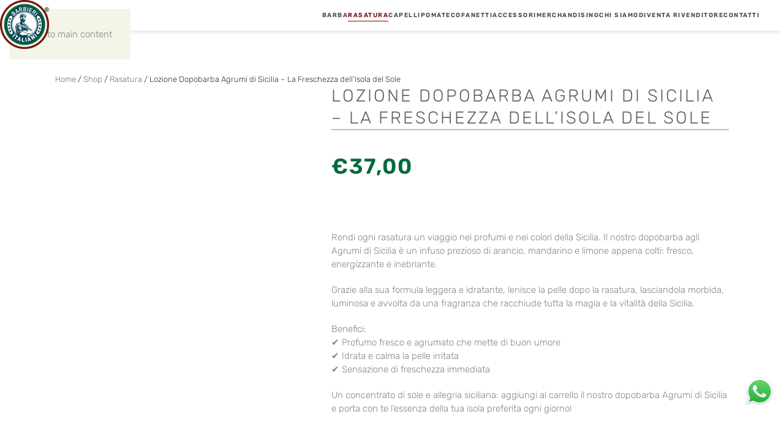

--- FILE ---
content_type: text/html; charset=UTF-8
request_url: https://barbieri-italiani.it/shop/rasatura/lozione-db-agrumi/
body_size: 28632
content:

<!DOCTYPE html><html lang="it-IT"><head><script data-no-optimize="1">var litespeed_docref=sessionStorage.getItem("litespeed_docref");litespeed_docref&&(Object.defineProperty(document,"referrer",{get:function(){return litespeed_docref}}),sessionStorage.removeItem("litespeed_docref"));</script> <meta charset="UTF-8"><meta name="viewport" content="width=device-width, initial-scale=1"><link rel="icon" href="/wp-content/uploads/2020/07/barbieri-italiani.png" sizes="any"><link rel="apple-touch-icon" href="/wp-content/uploads/2020/07/barbieri-italiani.png"><meta name='robots' content='index, follow, max-image-preview:large, max-snippet:-1, max-video-preview:-1' /><title>Lozione Dopobarba Agrumi di Sicilia - La Freschezza dell&#039;Isola del Sole | Barbieri Italiani</title><meta name="description" content="Rendi ogni rasatura un viaggio nei profumi e nei colori della Sicilia. Il nostro dopobarba agli Agrumi di Sicilia è un infuso prezioso di arancio, mandarino e limone appena colti: fresco, energizzante e inebriante. Grazie alla sua formula leggera e idratante, lenisce la pelle dopo la rasatura, lasciandola morbida, luminosa e avvolta da una fragranza che racchiude tutta la magia e la vitalità della Sicilia. Benefici:✔️ Profumo fresco e agrumato che mette di buon umore✔️ Idrata e calma la pelle irritata✔️ Sensazione di freschezza immediata Un concentrato di sole e allegria siciliana: aggiungi al carrello il nostro dopobarba Agrumi di Sicilia e porta con te l’essenza della tua isola preferita ogni giorno!  PER UN MIGLIORE UTILIZZO SI CONSIGLIA LO SPRUZZINO DOSATORE MODO D’USO Applicare sul viso evitando il contatto con gli occhi. DESCRIZIONE   QUANTITA’: 375 ml / 12,68 Fl.oz.  FRAGRANZA: Agrumi di Sicilia  INGREDIENTI: Glicerina, Mentolo / Glycerin, Menthol / Glycérine, Menthol  CODICE: PR02A" /><link rel="canonical" href="https://barbieri-italiani.it/shop/rasatura/lozione-db-agrumi/" /><meta property="og:locale" content="it_IT" /><meta property="og:type" content="article" /><meta property="og:title" content="Lozione Dopobarba Agrumi di Sicilia - La Freschezza dell&#039;Isola del Sole | Barbieri Italiani" /><meta property="og:description" content="Rendi ogni rasatura un viaggio nei profumi e nei colori della Sicilia. Il nostro dopobarba agli Agrumi di Sicilia è un infuso prezioso di arancio, mandarino e limone appena colti: fresco, energizzante e inebriante. Grazie alla sua formula leggera e idratante, lenisce la pelle dopo la rasatura, lasciandola morbida, luminosa e avvolta da una fragranza che racchiude tutta la magia e la vitalità della Sicilia. Benefici:✔️ Profumo fresco e agrumato che mette di buon umore✔️ Idrata e calma la pelle irritata✔️ Sensazione di freschezza immediata Un concentrato di sole e allegria siciliana: aggiungi al carrello il nostro dopobarba Agrumi di Sicilia e porta con te l’essenza della tua isola preferita ogni giorno!  PER UN MIGLIORE UTILIZZO SI CONSIGLIA LO SPRUZZINO DOSATORE MODO D’USO Applicare sul viso evitando il contatto con gli occhi. DESCRIZIONE   QUANTITA’: 375 ml / 12,68 Fl.oz.  FRAGRANZA: Agrumi di Sicilia  INGREDIENTI: Glicerina, Mentolo / Glycerin, Menthol / Glycérine, Menthol  CODICE: PR02A" /><meta property="og:url" content="https://barbieri-italiani.it/shop/rasatura/lozione-db-agrumi/" /><meta property="og:site_name" content="Barbieri Italiani" /><meta property="article:publisher" content="https://it-it.facebook.com/barbieri.italiani/" /><meta property="article:modified_time" content="2025-09-13T15:59:04+00:00" /><meta property="og:image" content="https://barbieri-italiani.it/wp-content/uploads/2020/06/lozione-agrumi-barbieri.jpeg" /><meta property="og:image:width" content="830" /><meta property="og:image:height" content="1000" /><meta property="og:image:type" content="image/jpeg" /><meta name="twitter:card" content="summary_large_image" /><meta name="twitter:label1" content="Tempo di lettura stimato" /><meta name="twitter:data1" content="1 minuto" /> <script type="application/ld+json" class="yoast-schema-graph">{"@context":"https://schema.org","@graph":[{"@type":"WebPage","@id":"https://barbieri-italiani.it/shop/rasatura/lozione-db-agrumi/","url":"https://barbieri-italiani.it/shop/rasatura/lozione-db-agrumi/","name":"Lozione Dopobarba Agrumi di Sicilia - La Freschezza dell'Isola del Sole | Barbieri Italiani","isPartOf":{"@id":"https://barbieri-italiani.it/#website"},"primaryImageOfPage":{"@id":"https://barbieri-italiani.it/shop/rasatura/lozione-db-agrumi/#primaryimage"},"image":{"@id":"https://barbieri-italiani.it/shop/rasatura/lozione-db-agrumi/#primaryimage"},"thumbnailUrl":"https://barbieri-italiani.it/wp-content/uploads/2020/06/lozione-agrumi-barbieri.jpeg","datePublished":"2020-06-30T10:27:15+00:00","dateModified":"2025-09-13T15:59:04+00:00","description":"Rendi ogni rasatura un viaggio nei profumi e nei colori della Sicilia. Il nostro dopobarba agli Agrumi di Sicilia è un infuso prezioso di arancio, mandarino e limone appena colti: fresco, energizzante e inebriante. Grazie alla sua formula leggera e idratante, lenisce la pelle dopo la rasatura, lasciandola morbida, luminosa e avvolta da una fragranza che racchiude tutta la magia e la vitalità della Sicilia. Benefici:✔️ Profumo fresco e agrumato che mette di buon umore✔️ Idrata e calma la pelle irritata✔️ Sensazione di freschezza immediata Un concentrato di sole e allegria siciliana: aggiungi al carrello il nostro dopobarba Agrumi di Sicilia e porta con te l’essenza della tua isola preferita ogni giorno! PER UN MIGLIORE UTILIZZO SI CONSIGLIA LO SPRUZZINO DOSATORE MODO D’USO Applicare sul viso evitando il contatto con gli occhi. DESCRIZIONE QUANTITA’: 375 ml / 12,68 Fl.oz. FRAGRANZA: Agrumi di Sicilia INGREDIENTI: Glicerina, Mentolo / Glycerin, Menthol / Glycérine, Menthol CODICE: PR02A","breadcrumb":{"@id":"https://barbieri-italiani.it/shop/rasatura/lozione-db-agrumi/#breadcrumb"},"inLanguage":"it-IT","potentialAction":[{"@type":"ReadAction","target":["https://barbieri-italiani.it/shop/rasatura/lozione-db-agrumi/"]}]},{"@type":"ImageObject","inLanguage":"it-IT","@id":"https://barbieri-italiani.it/shop/rasatura/lozione-db-agrumi/#primaryimage","url":"https://barbieri-italiani.it/wp-content/uploads/2020/06/lozione-agrumi-barbieri.jpeg","contentUrl":"https://barbieri-italiani.it/wp-content/uploads/2020/06/lozione-agrumi-barbieri.jpeg","width":830,"height":1000},{"@type":"BreadcrumbList","@id":"https://barbieri-italiani.it/shop/rasatura/lozione-db-agrumi/#breadcrumb","itemListElement":[{"@type":"ListItem","position":1,"name":"Home","item":"https://barbieri-italiani.it/"},{"@type":"ListItem","position":2,"name":"Shop","item":"https://barbieri-italiani.it/shop/"},{"@type":"ListItem","position":3,"name":"Lozione Dopobarba Agrumi di Sicilia &#8211; La Freschezza dell&#8217;Isola del Sole"}]},{"@type":"WebSite","@id":"https://barbieri-italiani.it/#website","url":"https://barbieri-italiani.it/","name":"Barbieri Italiani","description":"","publisher":{"@id":"https://barbieri-italiani.it/#organization"},"potentialAction":[{"@type":"SearchAction","target":{"@type":"EntryPoint","urlTemplate":"https://barbieri-italiani.it/?s={search_term_string}"},"query-input":{"@type":"PropertyValueSpecification","valueRequired":true,"valueName":"search_term_string"}}],"inLanguage":"it-IT"},{"@type":"Organization","@id":"https://barbieri-italiani.it/#organization","name":"Barbieri Italiani","url":"https://barbieri-italiani.it/","logo":{"@type":"ImageObject","inLanguage":"it-IT","@id":"https://barbieri-italiani.it/#/schema/logo/image/","url":"https://barbieri-italiani.it/wp-content/uploads/2020/07/barbieri-italiani-marchio-registrato.png","contentUrl":"https://barbieri-italiani.it/wp-content/uploads/2020/07/barbieri-italiani-marchio-registrato.png","width":400,"height":400,"caption":"Barbieri Italiani"},"image":{"@id":"https://barbieri-italiani.it/#/schema/logo/image/"},"sameAs":["https://it-it.facebook.com/barbieri.italiani/"]}]}</script> <link rel="alternate" type="application/rss+xml" title="Barbieri Italiani &raquo; Feed" href="https://barbieri-italiani.it/feed/" /><link rel="alternate" type="application/rss+xml" title="Barbieri Italiani &raquo; Feed dei commenti" href="https://barbieri-italiani.it/comments/feed/" /><link rel="alternate" title="oEmbed (JSON)" type="application/json+oembed" href="https://barbieri-italiani.it/wp-json/oembed/1.0/embed?url=https%3A%2F%2Fbarbieri-italiani.it%2Fshop%2Frasatura%2Flozione-db-agrumi%2F" /><link rel="alternate" title="oEmbed (XML)" type="text/xml+oembed" href="https://barbieri-italiani.it/wp-json/oembed/1.0/embed?url=https%3A%2F%2Fbarbieri-italiani.it%2Fshop%2Frasatura%2Flozione-db-agrumi%2F&#038;format=xml" /><link data-optimized="2" rel="stylesheet" href="https://barbieri-italiani.it/wp-content/litespeed/css/658b4c510b49b0a28718ff26d4e3b342.css?ver=6e9ac" /><link rel="https://api.w.org/" href="https://barbieri-italiani.it/wp-json/" /><link rel="alternate" title="JSON" type="application/json" href="https://barbieri-italiani.it/wp-json/wp/v2/product/2058" /><link rel="EditURI" type="application/rsd+xml" title="RSD" href="https://barbieri-italiani.it/xmlrpc.php?rsd" /><meta name="generator" content="WordPress 6.9" /><meta name="generator" content="WooCommerce 10.2.3" /><link rel='shortlink' href='https://barbieri-italiani.it/?p=2058' /><noscript><img height="1" width="1" style="display:none"
src="https://www.facebook.com/tr?id=4109273692436946&ev=PageView&noscript=1"
/></noscript> <script type="litespeed/javascript" data-src="https://www.googletagmanager.com/gtag/js?id=UA-180860723-1"></script> <script type="litespeed/javascript">window.dataLayer=window.dataLayer||[];function gtag(){dataLayer.push(arguments)}
gtag('js',new Date());gtag('config','UA-180860723-1')</script>  <script type="litespeed/javascript" data-src="https://www.googletagmanager.com/gtag/js?id=AW-16738848360"></script> <script type="litespeed/javascript">window.dataLayer=window.dataLayer||[];function gtag(){dataLayer.push(arguments)}
gtag('js',new Date());gtag('config','AW-16738848360')</script> <noscript><style>.woocommerce-product-gallery{ opacity: 1 !important; }</style></noscript></head><body class="wp-singular product-template-default single single-product postid-2058 wp-theme-yootheme wp-child-theme-quolab  theme-yootheme woocommerce woocommerce-page woocommerce-no-js nonrivenditore"><div class="uk-hidden-visually uk-notification uk-notification-top-left uk-width-auto"><div class="uk-notification-message">
<a href="#tm-main" class="uk-link-reset">Skip to main content</a></div></div><div class="tm-page"><header class="tm-header-mobile uk-hidden@l"><div uk-sticky cls-active="uk-navbar-sticky" sel-target=".uk-navbar-container"><div class="uk-navbar-container"><div class="uk-container uk-container-expand"><nav class="uk-navbar" uk-navbar="{&quot;align&quot;:&quot;left&quot;,&quot;container&quot;:&quot;.tm-header-mobile &gt; [uk-sticky]&quot;,&quot;boundary&quot;:&quot;.tm-header-mobile .uk-navbar-container&quot;}"><div class="uk-navbar-left ">
<a uk-toggle href="#tm-dialog-mobile" class="uk-navbar-toggle"><div uk-navbar-toggle-icon></div>
</a></div><div class="uk-navbar-center"><a href="https://barbieri-italiani.it/" aria-label="Torna alla Home" class="uk-logo uk-navbar-item">
<picture>
<source type="image/webp" srcset="/wp-content/themes/yootheme/cache/57/barbieri-italiani-marchio-registrato-579ffb01.webp 400w" sizes="(min-width: 400px) 400px">
<img data-lazyloaded="1" src="[data-uri]" alt="Barbieri Italiani ®" loading="eager" data-src="/wp-content/themes/yootheme/cache/72/barbieri-italiani-marchio-registrato-72b7f8f1.png" width="400" height="400">
</picture></a></div></nav></div></div></div><div id="tm-dialog-mobile" class="uk-modal uk-modal-full" uk-modal><div class="uk-modal-dialog uk-flex"><button class="uk-modal-close-full uk-close-large" type="button" uk-close uk-toggle="cls: uk-modal-close-full uk-close-large uk-modal-close-default; mode: media; media: @s"></button><div class="uk-modal-body uk-padding-large uk-margin-auto uk-flex uk-flex-column uk-box-sizing-content uk-width-auto@s" uk-height-viewport uk-toggle="{&quot;cls&quot;:&quot;uk-padding-large&quot;,&quot;mode&quot;:&quot;media&quot;,&quot;media&quot;:&quot;@s&quot;}"><div class="uk-margin-auto-vertical uk-text-center"><div class="uk-grid uk-child-width-1-1" uk-grid><div><div class="uk-panel widget widget_nav_menu" id="nav_menu-4"><ul class="uk-nav uk-nav-default uk-nav-center"><li class="menu-item menu-item-type-taxonomy menu-item-object-product_cat"><a href="https://barbieri-italiani.it/categoria/barba/">Barba</a></li><li class="menu-item menu-item-type-taxonomy menu-item-object-product_cat current-product-ancestor current-menu-parent current-product-parent uk-active"><a href="https://barbieri-italiani.it/categoria/rasatura/">Rasatura</a></li><li class="menu-item menu-item-type-taxonomy menu-item-object-product_cat"><a href="https://barbieri-italiani.it/categoria/capelli/">Capelli</a></li><li class="menu-item menu-item-type-taxonomy menu-item-object-product_cat"><a href="https://barbieri-italiani.it/categoria/pomade/">Pomate</a></li><li class="menu-item menu-item-type-taxonomy menu-item-object-product_cat"><a href="https://barbieri-italiani.it/categoria/cofanetti/">Cofanetti</a></li><li class="menu-item menu-item-type-taxonomy menu-item-object-product_cat"><a href="https://barbieri-italiani.it/categoria/accessori/">Accessori</a></li><li class="menu-item menu-item-type-custom menu-item-object-custom"><a href="https://barbieri-italiani.it/categoria/merchandising/">Merchandising</a></li><li class="menu-item menu-item-type-post_type menu-item-object-page"><a href="https://barbieri-italiani.it/chi-siamo/">Chi Siamo</a></li><li class="menu-item menu-item-type-post_type menu-item-object-page"><a href="https://barbieri-italiani.it/diventa-rivenditore/">Diventa Rivenditore</a></li><li class="menu-item menu-item-type-post_type menu-item-object-page menu-item-has-children uk-parent"><a href="https://barbieri-italiani.it/contatti/">Contatti</a><ul class="uk-nav-sub"><li class="menu-item menu-item-type-post_type menu-item-object-page"><a href="https://barbieri-italiani.it/faq/">FAQ</a></li></ul></li></ul></div></div><div><div class="uk-panel widget widget_search" id="search-6"><form id="search-0" action="https://barbieri-italiani.it/" method="get" role="search" class="uk-search uk-search-default uk-width-1-1"><span uk-search-icon></span><input name="s" placeholder="Cerca" required aria-label="Cerca" type="search" class="uk-search-input"></form></div></div></div></div></div></div></div></header><header class="tm-header uk-visible@l"><div uk-sticky media="@l" cls-active="uk-navbar-sticky" sel-target=".uk-navbar-container"><div class="uk-navbar-container"><div class="uk-container uk-container-expand uk-padding-remove-left"><nav class="uk-navbar" uk-navbar="{&quot;align&quot;:&quot;left&quot;,&quot;container&quot;:&quot;.tm-header &gt; [uk-sticky]&quot;,&quot;boundary&quot;:&quot;.tm-header .uk-navbar-container&quot;}"><div class="uk-navbar-left "><a href="https://barbieri-italiani.it/" aria-label="Torna alla Home" class="uk-logo uk-navbar-item">
<picture>
<source type="image/webp" srcset="/wp-content/themes/yootheme/cache/84/barbieri-italiani-marchio-registrato-84aa57c0.webp 80w, /wp-content/themes/yootheme/cache/57/barbieri-italiani-marchio-registrato-5761a44b.webp 160w" sizes="(min-width: 80px) 80px">
<img data-lazyloaded="1" src="[data-uri]" alt="Barbieri Italiani ®" loading="eager" data-src="/wp-content/themes/yootheme/cache/09/barbieri-italiani-marchio-registrato-091fc2ef.png" width="80" height="80">
</picture><picture>
<source type="image/webp" srcset="/wp-content/themes/yootheme/cache/84/barbieri-italiani-marchio-registrato-84aa57c0.webp 80w, /wp-content/themes/yootheme/cache/57/barbieri-italiani-marchio-registrato-5761a44b.webp 160w" sizes="(min-width: 80px) 80px">
<img data-lazyloaded="1" src="[data-uri]" class="uk-logo-inverse" alt="Barbieri Italiani ®" loading="eager" data-src="/wp-content/themes/yootheme/cache/09/barbieri-italiani-marchio-registrato-091fc2ef.png" width="80" height="80">
</picture></a></div><div class="uk-navbar-right"><ul class="uk-navbar-nav"><li class="menu-item menu-item-type-taxonomy menu-item-object-product_cat"><a href="https://barbieri-italiani.it/categoria/barba/">Barba</a></li><li class="menu-item menu-item-type-taxonomy menu-item-object-product_cat current-product-ancestor current-menu-parent current-product-parent uk-active"><a href="https://barbieri-italiani.it/categoria/rasatura/">Rasatura</a></li><li class="menu-item menu-item-type-taxonomy menu-item-object-product_cat"><a href="https://barbieri-italiani.it/categoria/capelli/">Capelli</a></li><li class="menu-item menu-item-type-taxonomy menu-item-object-product_cat"><a href="https://barbieri-italiani.it/categoria/pomade/">Pomate</a></li><li class="menu-item menu-item-type-taxonomy menu-item-object-product_cat"><a href="https://barbieri-italiani.it/categoria/cofanetti/">Cofanetti</a></li><li class="menu-item menu-item-type-taxonomy menu-item-object-product_cat"><a href="https://barbieri-italiani.it/categoria/accessori/">Accessori</a></li><li class="menu-item menu-item-type-custom menu-item-object-custom"><a href="https://barbieri-italiani.it/categoria/merchandising/">Merchandising</a></li><li class="menu-item menu-item-type-post_type menu-item-object-page"><a href="https://barbieri-italiani.it/chi-siamo/">Chi Siamo</a></li><li class="menu-item menu-item-type-post_type menu-item-object-page"><a href="https://barbieri-italiani.it/diventa-rivenditore/">Diventa Rivenditore</a></li><li class="menu-item menu-item-type-post_type menu-item-object-page menu-item-has-children uk-parent"><a href="https://barbieri-italiani.it/contatti/">Contatti</a><div class="uk-drop uk-navbar-dropdown"><div><ul class="uk-nav uk-navbar-dropdown-nav"><li class="menu-item menu-item-type-post_type menu-item-object-page"><a href="https://barbieri-italiani.it/faq/">FAQ</a></li></ul></div></div></li></ul><div class="uk-navbar-item widget widget_gtranslate" id="gtranslate-8"><div class="gtranslate_wrapper" id="gt-wrapper-74714189"></div></div><div class="uk-navbar-item widget widget_nav_menu" id="nav_menu-2"><ul class="uk-navbar-nav"><li class="menu-item menu-item-type-post_type menu-item-object-page"><a href="https://barbieri-italiani.it/my-account/" class="uk-preserve-width"><span uk-icon="icon: user;"></span> </a></li><li class="menu-item menu-item-type-post_type menu-item-object-page"><a href="https://barbieri-italiani.it/carrello/" class="uk-preserve-width"><span uk-icon="icon: cart;"></span>  <span data-cart-badge></span></a></li></ul></div><a class="uk-navbar-toggle" href="#search-1-search" uk-search-icon uk-toggle></a><div uk-modal id="search-1-search" class="uk-modal"><div class="uk-modal-dialog uk-modal-body"><form id="search-1" action="https://barbieri-italiani.it/" method="get" role="search" class="uk-search uk-width-1-1 uk-search-medium"><span uk-search-icon></span><input name="s" placeholder="Cerca" required aria-label="Cerca" type="search" class="uk-search-input" autofocus></form></div></div></div></nav></div></div></div></header><main id="tm-main"  class="tm-main uk-section uk-section-default" uk-height-viewport="expand: true"><div class="uk-container"><div id="primary" class="content-area"><main id="main" class="site-main" role="main"><nav class="woocommerce-breadcrumb" aria-label="Breadcrumb"><a href="https://barbieri-italiani.it">Home</a>&nbsp;&#47;&nbsp;<a href="https://barbieri-italiani.it/shop/">Shop</a>&nbsp;&#47;&nbsp;<a href="https://barbieri-italiani.it/categoria/rasatura/">Rasatura</a>&nbsp;&#47;&nbsp;Lozione Dopobarba Agrumi di Sicilia &#8211; La Freschezza dell&#8217;Isola del Sole</nav><div class="woocommerce-notices-wrapper"></div><div id="product-2058" class="product type-product post-2058 status-publish first instock product_cat-rasatura has-post-thumbnail taxable shipping-taxable purchasable product-type-simple"><div class="woocommerce-product-gallery woocommerce-product-gallery--with-images woocommerce-product-gallery--columns-4 images" data-columns="4" style="opacity: 0; transition: opacity .25s ease-in-out;"><div class="woocommerce-product-gallery__wrapper"><div data-thumb="https://barbieri-italiani.it/wp-content/uploads/2020/06/lozione-agrumi-barbieri-100x100.jpeg" data-thumb-alt="Lozione Dopobarba Agrumi di Sicilia - La Freschezza dell&#039;Isola del Sole" data-thumb-srcset="https://barbieri-italiani.it/wp-content/uploads/2020/06/lozione-agrumi-barbieri-100x100.jpeg 100w, https://barbieri-italiani.it/wp-content/uploads/2020/06/lozione-agrumi-barbieri-150x150.jpeg 150w, https://barbieri-italiani.it/wp-content/uploads/2020/06/lozione-agrumi-barbieri-300x300.jpeg 300w, https://barbieri-italiani.it/wp-content/uploads/2020/06/lozione-agrumi-barbieri-400x400.jpeg 400w, https://barbieri-italiani.it/wp-content/uploads/2020/06/lozione-agrumi-barbieri-600x600.jpeg 600w"  data-thumb-sizes="(max-width: 100px) 100vw, 100px" class="woocommerce-product-gallery__image"><a href="https://barbieri-italiani.it/wp-content/uploads/2020/06/lozione-agrumi-barbieri.jpeg"><img width="600" height="723" src="https://barbieri-italiani.it/wp-content/uploads/2020/06/lozione-agrumi-barbieri-600x723.jpeg" class="wp-post-image" alt="Lozione Dopobarba Agrumi di Sicilia - La Freschezza dell&#039;Isola del Sole" data-caption="" data-src="https://barbieri-italiani.it/wp-content/uploads/2020/06/lozione-agrumi-barbieri.jpeg" data-large_image="https://barbieri-italiani.it/wp-content/uploads/2020/06/lozione-agrumi-barbieri.jpeg" data-large_image_width="830" data-large_image_height="1000" decoding="async" fetchpriority="high" srcset="https://barbieri-italiani.it/wp-content/uploads/2020/06/lozione-agrumi-barbieri-600x723.jpeg 600w, https://barbieri-italiani.it/wp-content/uploads/2020/06/lozione-agrumi-barbieri-249x300.jpeg 249w, https://barbieri-italiani.it/wp-content/uploads/2020/06/lozione-agrumi-barbieri-768x925.jpeg 768w, https://barbieri-italiani.it/wp-content/uploads/2020/06/lozione-agrumi-barbieri.jpeg 830w" sizes="(max-width: 600px) 100vw, 600px" /></a></div></div></div><div class="summary entry-summary"><h1 class="product_title entry-title">Lozione Dopobarba Agrumi di Sicilia &#8211; La Freschezza dell&#8217;Isola del Sole</h1><p class="price"><span class="woocommerce-Price-amount amount"><bdi><span class="woocommerce-Price-currencySymbol">&euro;</span>37,00</bdi></span></p><div id="payment-method-message"></div><div class="woocommerce-product-details__short-description"><p data-start="226" data-end="446">Rendi ogni rasatura un viaggio nei profumi e nei colori della Sicilia. Il nostro dopobarba agli <strong data-start="322" data-end="343">Agrumi di Sicilia</strong> è un infuso prezioso di arancio, mandarino e limone appena colti: fresco, energizzante e inebriante.</p><p data-start="448" data-end="644">Grazie alla sua formula leggera e idratante, lenisce la pelle dopo la rasatura, lasciandola morbida, luminosa e avvolta da una fragranza che racchiude tutta la magia e la vitalità della Sicilia.</p><p data-start="448" data-end="644"><strong data-start="649" data-end="661">Benefici</strong>:<br data-start="662" data-end="665" />✔️ Profumo fresco e agrumato che mette di buon umore<br data-start="717" data-end="720" />✔️ Idrata e calma la pelle irritata<br data-start="755" data-end="758" />✔️ Sensazione di freschezza immediata</p><p data-start="799" data-end="971">Un concentrato di sole e allegria siciliana: aggiungi al carrello il nostro dopobarba Agrumi di Sicilia e porta con te l’essenza della tua isola preferita ogni giorno!</p><h5>PER UN MIGLIORE UTILIZZO SI CONSIGLIA LO SPRUZZINO DOSATORE</h5><h5>MODO D’USO</h5><p>Applicare sul viso evitando il contatto con gli occhi.</p><h5>DESCRIZIONE</h5><div data-canvas-width="71.33466666666666"><p>QUANTITA’: 375 ml / 12,68 Fl.oz.</p><p>FRAGRANZA: Agrumi di Sicilia</p><p>INGREDIENTI: Glicerina, Mentolo / Glycerin, Menthol / Glycérine, Menthol</p><p>CODICE: PR02A</p></div></div><form class="cart" action="https://barbieri-italiani.it/shop/rasatura/lozione-db-agrumi/" method="post" enctype='multipart/form-data'><div class="accedi-per-vedere"><label>Se il tuo acquisto è un regalo, scrivi qui il tuo messaggio </label><p>
<input   name="custom_text_add_on" value="" ></p></div><div class="quantity">
<label class="screen-reader-text" for="quantity_696c7a4cbb489">Lozione Dopobarba Agrumi di Sicilia - La Freschezza dell&#039;Isola del Sole quantità</label>
<input
type="number"
id="quantity_696c7a4cbb489"
class="input-text qty text"
name="quantity"
value="1"
aria-label="Quantità prodotto"
min="1"
step="1"
placeholder=""
inputmode="numeric"
autocomplete="off"
/></div><button type="submit" name="add-to-cart" value="2058" class="single_add_to_cart_button button alt">Acquista</button></form><div class="ppcp-messages" data-partner-attribution-id="Woo_PPCP"></div><div class="product_meta">
<span class="sku_wrapper">COD: <span class="sku">PR02/A</span></span>
<span class="posted_in">Categoria: <a href="https://barbieri-italiani.it/categoria/rasatura/" rel="tag">Rasatura</a></span></div></div><div class="woocommerce-tabs wc-tabs-wrapper"><ul class="tabs wc-tabs" role="tablist"><li role="presentation" class="test_tab_tab" id="tab-title-test_tab">
<a href="#tab-test_tab" role="tab" aria-controls="tab-test_tab">
Spedizioni					</a></li><li role="presentation" class="test_tab1_tab" id="tab-title-test_tab1">
<a href="#tab-test_tab1" role="tab" aria-controls="tab-test_tab1">
Pagamenti					</a></li><li role="presentation" class="test_tab2_tab" id="tab-title-test_tab2">
<a href="#tab-test_tab2" role="tab" aria-controls="tab-test_tab2">
Listino professionisti					</a></li><li role="presentation" class="test_tab3_tab" id="tab-title-test_tab3">
<a href="#tab-test_tab3" role="tab" aria-controls="tab-test_tab3">
Richieste					</a></li></ul><div class="woocommerce-Tabs-panel woocommerce-Tabs-panel--test_tab panel entry-content wc-tab" id="tab-test_tab" role="tabpanel" aria-labelledby="tab-title-test_tab"><h2>Spedizioni</h2><p>Spediamo tutta Italia gratuitamente, per ordini superiori ai 50,00 €. Garantiamo inoltre <strong>Spedizioni Express</strong> in 24/48 ore grazie ai nostri corrieri Bartolini e GLS..</p></div><div class="woocommerce-Tabs-panel woocommerce-Tabs-panel--test_tab1 panel entry-content wc-tab" id="tab-test_tab1" role="tabpanel" aria-labelledby="tab-title-test_tab1"><h2>Pagamenti</h2><p>Il nostro sito offre metodi di pagamento certificati: Paypal, Carta di credito e Bonifico Bancario.</p></div><div class="woocommerce-Tabs-panel woocommerce-Tabs-panel--test_tab2 panel entry-content wc-tab" id="tab-test_tab2" role="tabpanel" aria-labelledby="tab-title-test_tab2"><h2>Promozioni dedicate</h2><p>Se vuoi rivendere i tuoi prodotti nel tuo negozio puoi effettuare l'accesso al sito inserendo la tua Partita IVA per scoprire offerte dedicate!Clicca <a href='/account'>qui</a> per effettuare l'accesso</p></div><div class="woocommerce-Tabs-panel woocommerce-Tabs-panel--test_tab3 panel entry-content wc-tab" id="tab-test_tab3" role="tabpanel" aria-labelledby="tab-title-test_tab3"><h2>Richieste</h2>	<a class="uk-button uk-button-text uk-button-small uk-margin-small-right" type="button" uk-toggle="target: #modal-example">Fai una domanda su questo prodotto</a><div id="modal-example" uk-modal><div class="uk-modal-dialog uk-modal-body"><h4>Richiedi informazioni sul prodotto</h4><p><div class='gf_browser_gecko gform_wrapper gform_legacy_markup_wrapper gform-theme--no-framework' data-form-theme='legacy' data-form-index='0' id='gform_wrapper_1' ><div id='gf_1' class='gform_anchor' tabindex='-1'></div><form method='post' enctype='multipart/form-data' target='gform_ajax_frame_1' id='gform_1'  action='/shop/rasatura/lozione-db-agrumi/#gf_1' data-formid='1' novalidate>
<input type='hidden' class='gforms-pum' value='{"closepopup":false,"closedelay":0,"openpopup":false,"openpopup_id":0}' /><div class='gform-body gform_body'><ul id='gform_fields_1' class='gform_fields top_label form_sublabel_below description_below validation_below'><li id="field_1_15" class="gfield gfield--type-honeypot gform_validation_container field_sublabel_below gfield--has-description field_description_below field_validation_below gfield_visibility_visible"  ><label class='gfield_label gform-field-label' for='input_1_15'>LinkedIn</label><div class='ginput_container'><input name='input_15' id='input_1_15' type='text' value='' autocomplete='new-password'/></div><div class='gfield_description' id='gfield_description_1_15'>Questo campo serve per la convalida e dovrebbe essere lasciato inalterato.</div></li><li id="field_1_2" class="gfield gfield--type-text gfield--input-type-text gf_left_half gfield_contains_required field_sublabel_below gfield--no-description field_description_below field_validation_below gfield_visibility_visible"  ><label class='gfield_label gform-field-label' for='input_1_2'>Nome<span class="gfield_required"><span class="gfield_required gfield_required_asterisk">*</span></span></label><div class='ginput_container ginput_container_text'><input name='input_2' id='input_1_2' type='text' value='' class='medium'     aria-required="true" aria-invalid="false"   /></div></li><li id="field_1_3" class="gfield gfield--type-text gfield--input-type-text gf_right_half gfield_contains_required field_sublabel_below gfield--no-description field_description_below field_validation_below gfield_visibility_visible"  ><label class='gfield_label gform-field-label' for='input_1_3'>Cognome<span class="gfield_required"><span class="gfield_required gfield_required_asterisk">*</span></span></label><div class='ginput_container ginput_container_text'><input name='input_3' id='input_1_3' type='text' value='' class='medium'     aria-required="true" aria-invalid="false"   /></div></li><li id="field_1_4" class="gfield gfield--type-email gfield--input-type-email gf_right_half gfield_contains_required field_sublabel_below gfield--no-description field_description_below field_validation_below gfield_visibility_visible"  ><label class='gfield_label gform-field-label' for='input_1_4'>Email<span class="gfield_required"><span class="gfield_required gfield_required_asterisk">*</span></span></label><div class='ginput_container ginput_container_email'>
<input name='input_4' id='input_1_4' type='email' value='' class='medium'    aria-required="true" aria-invalid="false"  /></div></li><li id="field_1_5" class="gfield gfield--type-phone gfield--input-type-phone gf_right_half gfield_contains_required field_sublabel_below gfield--no-description field_description_below field_validation_below gfield_visibility_visible"  ><label class='gfield_label gform-field-label' for='input_1_5'>Telefono<span class="gfield_required"><span class="gfield_required gfield_required_asterisk">*</span></span></label><div class='ginput_container ginput_container_phone'><input name='input_5' id='input_1_5' type='tel' value='' class='medium'   aria-required="true" aria-invalid="false"   /></div></li><li id="field_1_13" class="gfield gfield--type-text gfield--input-type-text gfield--width-full gfield_contains_required field_sublabel_below gfield--no-description field_description_below field_validation_below gfield_visibility_visible"  ><label class='gfield_label gform-field-label' for='input_1_13'>Ragione sociale<span class="gfield_required"><span class="gfield_required gfield_required_asterisk">*</span></span></label><div class='ginput_container ginput_container_text'><input name='input_13' id='input_1_13' type='text' value='' class='large'     aria-required="true" aria-invalid="false"   /></div></li><li id="field_1_12" class="gfield gfield--type-text gfield--input-type-text gfield--width-full gf_right_half gfield_contains_required field_sublabel_below gfield--no-description field_description_below field_validation_below gfield_visibility_visible"  ><label class='gfield_label gform-field-label' for='input_1_12'>Città<span class="gfield_required"><span class="gfield_required gfield_required_asterisk">*</span></span></label><div class='ginput_container ginput_container_text'><input name='input_12' id='input_1_12' type='text' value='' class='medium'     aria-required="true" aria-invalid="false"   /></div></li><li id="field_1_14" class="gfield gfield--type-text gfield--input-type-text gfield--width-full gf_right_half gfield_contains_required field_sublabel_below gfield--no-description field_description_below field_validation_below gfield_visibility_visible"  ><label class='gfield_label gform-field-label' for='input_1_14'>Tipologia di Attività<span class="gfield_required"><span class="gfield_required gfield_required_asterisk">*</span></span></label><div class='ginput_container ginput_container_text'><input name='input_14' id='input_1_14' type='text' value='' class='medium'     aria-required="true" aria-invalid="false"   /></div></li><li id="field_1_11" class="gfield gfield--type-textarea gfield--input-type-textarea field_sublabel_below gfield--no-description field_description_below field_validation_below gfield_visibility_visible"  ><label class='gfield_label gform-field-label' for='input_1_11'>Richiesta</label><div class='ginput_container ginput_container_textarea'><textarea name='input_11' id='input_1_11' class='textarea medium'      aria-invalid="false"   rows='10' cols='50'></textarea></div></li><li id="field_1_10" class="gfield gfield--type-consent gfield--type-choice gfield--input-type-consent field_sublabel_below gfield--no-description field_description_below field_validation_below gfield_visibility_visible"  ><label class='gfield_label gform-field-label gfield_label_before_complex' >Consenso</label><div class='ginput_container ginput_container_consent'><input name='input_10.1' id='input_1_10_1' type='checkbox' value='1'    aria-invalid="false"   /> <label class="gform-field-label gform-field-label--type-inline gfield_consent_label" for='input_1_10_1' >Sottoscrivo la Privacy Policy.</label><input type='hidden' name='input_10.2' value='Sottoscrivo la Privacy Policy.' class='gform_hidden' /><input type='hidden' name='input_10.3' value='1' class='gform_hidden' /></div></li></ul></div><div class='gform-footer gform_footer top_label'> <input type="submit" id="gform_submit_button_1" class="gform_button button uk-button uk-button-primary" onclick="gform.submission.handleButtonClick(this);" data-submission-type="submit" value="Invia"> <input type='hidden' name='gform_ajax' value='form_id=1&amp;title=&amp;description=&amp;tabindex=0&amp;theme=legacy&amp;styles=[]&amp;hash=a9b3579c1572c1fe06608be08551e4ae' />
<input type='hidden' class='gform_hidden' name='gform_submission_method' data-js='gform_submission_method_1' value='iframe' />
<input type='hidden' class='gform_hidden' name='gform_theme' data-js='gform_theme_1' id='gform_theme_1' value='legacy' />
<input type='hidden' class='gform_hidden' name='gform_style_settings' data-js='gform_style_settings_1' id='gform_style_settings_1' value='[]' />
<input type='hidden' class='gform_hidden' name='is_submit_1' value='1' />
<input type='hidden' class='gform_hidden' name='gform_submit' value='1' />
<input type='hidden' class='gform_hidden' name='gform_unique_id' value='' />
<input type='hidden' class='gform_hidden' name='state_1' value='[base64]' />
<input type='hidden' autocomplete='off' class='gform_hidden' name='gform_target_page_number_1' id='gform_target_page_number_1' value='0' />
<input type='hidden' autocomplete='off' class='gform_hidden' name='gform_source_page_number_1' id='gform_source_page_number_1' value='1' />
<input type='hidden' name='gform_field_values' value='' /></div></form></div>
<iframe data-lazyloaded="1" src="about:blank" style='display:none;width:0px;height:0px;' data-litespeed-src='about:blank' name='gform_ajax_frame_1' id='gform_ajax_frame_1' title='Questo iframe contiene la logica necessaria per gestire Gravity Forms con Ajax.'></iframe></p></div></div></div></div><section class="up-sells upsells products"><h2>Ti potrebbe interessare&hellip;</h2><ul class="products columns-4"><li class="product type-product post-2151 status-publish first instock product_cat-accessori has-post-thumbnail featured taxable shipping-taxable purchasable product-type-simple">
<a href="https://barbieri-italiani.it/shop/accessori/rasoio-di-sicurezza-barbieri-italiani/" class="woocommerce-LoopProduct-link woocommerce-loop-product__link"><img data-lazyloaded="1" src="[data-uri]" width="300" height="300" data-src="https://barbieri-italiani.it/wp-content/uploads/2020/06/PHOTO-2021-03-18-17-40-09-300x300.jpg" class="attachment-woocommerce_thumbnail size-woocommerce_thumbnail" alt="Rasoio di Sicurezza Barbieri Italiani" decoding="async" data-srcset="https://barbieri-italiani.it/wp-content/uploads/2020/06/PHOTO-2021-03-18-17-40-09-300x300.jpg 300w, https://barbieri-italiani.it/wp-content/uploads/2020/06/PHOTO-2021-03-18-17-40-09-150x150.jpg 150w, https://barbieri-italiani.it/wp-content/uploads/2020/06/PHOTO-2021-03-18-17-40-09-100x100.jpg 100w" data-sizes="(max-width: 300px) 100vw, 300px" /><h2 class="woocommerce-loop-product__title">Rasoio di Sicurezza Barbieri Italiani</h2>
<span class="price"><span class="woocommerce-Price-amount amount"><bdi><span class="woocommerce-Price-currencySymbol">&euro;</span>55,00</bdi></span></span>
</a><a href="/shop/rasatura/lozione-db-agrumi/?add-to-cart=2151" aria-describedby="woocommerce_loop_add_to_cart_link_describedby_2151" data-quantity="1" class="button product_type_simple add_to_cart_button ajax_add_to_cart" data-product_id="2151" data-product_sku="A07" aria-label="Aggiungi al carrello: &quot;Rasoio di Sicurezza Barbieri Italiani&quot;" rel="nofollow" data-success_message="&quot;Rasoio di Sicurezza Barbieri Italiani&quot; è stato aggiunto al tuo carrello" role="button">Acquista</a>	<span id="woocommerce_loop_add_to_cart_link_describedby_2151" class="screen-reader-text">
</span></li><li class="product type-product post-2124 status-publish instock product_cat-accessori product_cat-merchandising has-post-thumbnail taxable shipping-taxable purchasable product-type-simple">
<a href="https://barbieri-italiani.it/shop/accessori/asciugamano/" class="woocommerce-LoopProduct-link woocommerce-loop-product__link"><img data-lazyloaded="1" src="[data-uri]" width="300" height="300" data-src="https://barbieri-italiani.it/wp-content/uploads/2020/06/barbieri-italiani_0019_asciugamano-300x300.jpg" class="attachment-woocommerce_thumbnail size-woocommerce_thumbnail" alt="Asciugamano" decoding="async" data-srcset="https://barbieri-italiani.it/wp-content/uploads/2020/06/barbieri-italiani_0019_asciugamano-300x300.jpg 300w, https://barbieri-italiani.it/wp-content/uploads/2020/06/barbieri-italiani_0019_asciugamano-150x150.jpg 150w, https://barbieri-italiani.it/wp-content/uploads/2020/06/barbieri-italiani_0019_asciugamano-100x100.jpg 100w" data-sizes="(max-width: 300px) 100vw, 300px" /><h2 class="woocommerce-loop-product__title">Asciugamano</h2>
<span class="price"><span class="woocommerce-Price-amount amount"><bdi><span class="woocommerce-Price-currencySymbol">&euro;</span>15,00</bdi></span></span>
</a><a href="/shop/rasatura/lozione-db-agrumi/?add-to-cart=2124" aria-describedby="woocommerce_loop_add_to_cart_link_describedby_2124" data-quantity="1" class="button product_type_simple add_to_cart_button ajax_add_to_cart" data-product_id="2124" data-product_sku="A01" aria-label="Aggiungi al carrello: &quot;Asciugamano&quot;" rel="nofollow" data-success_message="&quot;Asciugamano&quot; è stato aggiunto al tuo carrello" role="button">Acquista</a>	<span id="woocommerce_loop_add_to_cart_link_describedby_2124" class="screen-reader-text">
</span></li><li class="product type-product post-2107 status-publish instock product_cat-pomade has-post-thumbnail featured downloadable taxable shipping-taxable purchasable product-type-simple">
<a href="https://barbieri-italiani.it/shop/pomade/deluxe-pomade/" class="woocommerce-LoopProduct-link woocommerce-loop-product__link"><img data-lazyloaded="1" src="[data-uri]" width="300" height="300" data-src="https://barbieri-italiani.it/wp-content/uploads/2020/06/Photoroom_20250913_181909-300x300.jpg" class="attachment-woocommerce_thumbnail size-woocommerce_thumbnail" alt="DeLuxe Pomade – Stile da Dominatore, Lucentezza da Guerriero" decoding="async" loading="lazy" data-srcset="https://barbieri-italiani.it/wp-content/uploads/2020/06/Photoroom_20250913_181909-300x300.jpg 300w, https://barbieri-italiani.it/wp-content/uploads/2020/06/Photoroom_20250913_181909-1024x1024.jpg 1024w, https://barbieri-italiani.it/wp-content/uploads/2020/06/Photoroom_20250913_181909-150x150.jpg 150w, https://barbieri-italiani.it/wp-content/uploads/2020/06/Photoroom_20250913_181909-768x768.jpg 768w, https://barbieri-italiani.it/wp-content/uploads/2020/06/Photoroom_20250913_181909-600x600.jpg 600w, https://barbieri-italiani.it/wp-content/uploads/2020/06/Photoroom_20250913_181909-100x100.jpg 100w, https://barbieri-italiani.it/wp-content/uploads/2020/06/Photoroom_20250913_181909.jpg 1080w" data-sizes="(max-width: 300px) 100vw, 300px" /><h2 class="woocommerce-loop-product__title">DeLuxe Pomade – Stile da Dominatore, Lucentezza da Guerriero</h2>
<span class="price"><span class="woocommerce-Price-amount amount"><bdi><span class="woocommerce-Price-currencySymbol">&euro;</span>25,00</bdi></span></span>
</a><a href="/shop/rasatura/lozione-db-agrumi/?add-to-cart=2107" aria-describedby="woocommerce_loop_add_to_cart_link_describedby_2107" data-quantity="1" class="button product_type_simple add_to_cart_button ajax_add_to_cart" data-product_id="2107" data-product_sku="PC02" aria-label="Aggiungi al carrello: &quot;DeLuxe Pomade – Stile da Dominatore, Lucentezza da Guerriero&quot;" rel="nofollow" data-success_message="&quot;DeLuxe Pomade – Stile da Dominatore, Lucentezza da Guerriero&quot; è stato aggiunto al tuo carrello" role="button">Acquista</a>	<span id="woocommerce_loop_add_to_cart_link_describedby_2107" class="screen-reader-text">
</span></li><li class="product type-product post-3238 status-publish last instock product_cat-accessori has-post-thumbnail purchasable product-type-simple">
<a href="https://barbieri-italiani.it/shop/accessori/spruzzino-per-dopobarba/" class="woocommerce-LoopProduct-link woocommerce-loop-product__link"><img data-lazyloaded="1" src="[data-uri]" width="300" height="300" data-src="https://barbieri-italiani.it/wp-content/uploads/2021/03/pompetta-300x300.jpg" class="attachment-woocommerce_thumbnail size-woocommerce_thumbnail" alt="Spruzzino per Dopobarba" decoding="async" loading="lazy" data-srcset="https://barbieri-italiani.it/wp-content/uploads/2021/03/pompetta-300x300.jpg 300w, https://barbieri-italiani.it/wp-content/uploads/2021/03/pompetta-150x150.jpg 150w, https://barbieri-italiani.it/wp-content/uploads/2021/03/pompetta-100x100.jpg 100w" data-sizes="(max-width: 300px) 100vw, 300px" /><h2 class="woocommerce-loop-product__title">Spruzzino per Dopobarba</h2>
<span class="price"><span class="woocommerce-Price-amount amount"><bdi><span class="woocommerce-Price-currencySymbol">&euro;</span>8,50</bdi></span></span>
</a><a href="/shop/rasatura/lozione-db-agrumi/?add-to-cart=3238" aria-describedby="woocommerce_loop_add_to_cart_link_describedby_3238" data-quantity="1" class="button product_type_simple add_to_cart_button ajax_add_to_cart" data-product_id="3238" data-product_sku="" aria-label="Aggiungi al carrello: &quot;Spruzzino per Dopobarba&quot;" rel="nofollow" data-success_message="&quot;Spruzzino per Dopobarba&quot; è stato aggiunto al tuo carrello" role="button">Acquista</a>	<span id="woocommerce_loop_add_to_cart_link_describedby_3238" class="screen-reader-text">
</span></li></ul></section><section class="related products"><h2>Prodotti correlati</h2><ul class="products columns-4"><li class="product type-product post-2094 status-publish first instock product_cat-rasatura has-post-thumbnail taxable shipping-taxable purchasable product-type-simple">
<a href="https://barbieri-italiani.it/shop/rasatura/eryx-dopobarba/" class="woocommerce-LoopProduct-link woocommerce-loop-product__link"><img data-lazyloaded="1" src="[data-uri]" width="300" height="300" data-src="https://barbieri-italiani.it/wp-content/uploads/2020/06/Photoroom_20251002_194856-300x300.jpg" class="attachment-woocommerce_thumbnail size-woocommerce_thumbnail" alt="Eryx Dopobarba – L’Essenza dell’Uomo Moderno" decoding="async" loading="lazy" data-srcset="https://barbieri-italiani.it/wp-content/uploads/2020/06/Photoroom_20251002_194856-300x300.jpg 300w, https://barbieri-italiani.it/wp-content/uploads/2020/06/Photoroom_20251002_194856-1024x1024.jpg 1024w, https://barbieri-italiani.it/wp-content/uploads/2020/06/Photoroom_20251002_194856-150x150.jpg 150w, https://barbieri-italiani.it/wp-content/uploads/2020/06/Photoroom_20251002_194856-768x768.jpg 768w, https://barbieri-italiani.it/wp-content/uploads/2020/06/Photoroom_20251002_194856-600x600.jpg 600w, https://barbieri-italiani.it/wp-content/uploads/2020/06/Photoroom_20251002_194856-100x100.jpg 100w, https://barbieri-italiani.it/wp-content/uploads/2020/06/Photoroom_20251002_194856.jpg 1280w" data-sizes="(max-width: 300px) 100vw, 300px" /><h2 class="woocommerce-loop-product__title">Eryx Dopobarba – L’Essenza dell’Uomo Moderno</h2>
<span class="price"><span class="woocommerce-Price-amount amount"><bdi><span class="woocommerce-Price-currencySymbol">&euro;</span>38,00</bdi></span></span>
</a><a href="/shop/rasatura/lozione-db-agrumi/?add-to-cart=2094" aria-describedby="woocommerce_loop_add_to_cart_link_describedby_2094" data-quantity="1" class="button product_type_simple add_to_cart_button ajax_add_to_cart" data-product_id="2094" data-product_sku="PR06.DB" aria-label="Aggiungi al carrello: &quot;Eryx Dopobarba – L’Essenza dell’Uomo Moderno&quot;" rel="nofollow" data-success_message="&quot;Eryx Dopobarba – L’Essenza dell’Uomo Moderno&quot; è stato aggiunto al tuo carrello" role="button">Acquista</a>	<span id="woocommerce_loop_add_to_cart_link_describedby_2094" class="screen-reader-text">
</span></li><li class="product type-product post-2091 status-publish instock product_cat-rasatura has-post-thumbnail taxable shipping-taxable purchasable product-type-simple">
<a href="https://barbieri-italiani.it/shop/rasatura/prebarba-al-mentolo/" class="woocommerce-LoopProduct-link woocommerce-loop-product__link"><img data-lazyloaded="1" src="[data-uri]" width="300" height="300" data-src="https://barbieri-italiani.it/wp-content/uploads/2020/06/barbieri-italiani_0035_mentolobox-scont-300x300.jpg" class="attachment-woocommerce_thumbnail size-woocommerce_thumbnail" alt="Prebarba al Mentolo" decoding="async" loading="lazy" data-srcset="https://barbieri-italiani.it/wp-content/uploads/2020/06/barbieri-italiani_0035_mentolobox-scont-300x300.jpg 300w, https://barbieri-italiani.it/wp-content/uploads/2020/06/barbieri-italiani_0035_mentolobox-scont-150x150.jpg 150w, https://barbieri-italiani.it/wp-content/uploads/2020/06/barbieri-italiani_0035_mentolobox-scont-100x100.jpg 100w" data-sizes="(max-width: 300px) 100vw, 300px" /><h2 class="woocommerce-loop-product__title">Prebarba al Mentolo</h2>
<span class="price"><span class="woocommerce-Price-amount amount"><bdi><span class="woocommerce-Price-currencySymbol">&euro;</span>15,50</bdi></span></span>
</a><a href="/shop/rasatura/lozione-db-agrumi/?add-to-cart=2091" aria-describedby="woocommerce_loop_add_to_cart_link_describedby_2091" data-quantity="1" class="button product_type_simple add_to_cart_button ajax_add_to_cart" data-product_id="2091" data-product_sku="PR05" aria-label="Aggiungi al carrello: &quot;Prebarba al Mentolo&quot;" rel="nofollow" data-success_message="&quot;Prebarba al Mentolo&quot; è stato aggiunto al tuo carrello" role="button">Acquista</a>	<span id="woocommerce_loop_add_to_cart_link_describedby_2091" class="screen-reader-text">
</span></li><li class="product type-product post-2061 status-publish instock product_cat-rasatura has-post-thumbnail featured taxable shipping-taxable purchasable product-type-simple">
<a href="https://barbieri-italiani.it/shop/rasatura/lozione-dopobarba-bergamotto/" class="woocommerce-LoopProduct-link woocommerce-loop-product__link"><img data-lazyloaded="1" src="[data-uri]" width="300" height="300" data-src="https://barbieri-italiani.it/wp-content/uploads/2020/06/lozione-bergamotto-barbieri-italiani-300x300.jpg" class="attachment-woocommerce_thumbnail size-woocommerce_thumbnail" alt="lozione bergamotto" decoding="async" loading="lazy" data-srcset="https://barbieri-italiani.it/wp-content/uploads/2020/06/lozione-bergamotto-barbieri-italiani-300x300.jpg 300w, https://barbieri-italiani.it/wp-content/uploads/2020/06/lozione-bergamotto-barbieri-italiani-150x150.jpg 150w, https://barbieri-italiani.it/wp-content/uploads/2020/06/lozione-bergamotto-barbieri-italiani-400x400.jpg 400w, https://barbieri-italiani.it/wp-content/uploads/2020/06/lozione-bergamotto-barbieri-italiani-600x600.jpg 600w, https://barbieri-italiani.it/wp-content/uploads/2020/06/lozione-bergamotto-barbieri-italiani-100x100.jpg 100w" data-sizes="(max-width: 300px) 100vw, 300px" /><h2 class="woocommerce-loop-product__title">Lozione Dopobarba Bergamotto &#8211; Freschezza e Raffinatezza per la tua Pelle</h2>
<span class="price"><span class="woocommerce-Price-amount amount"><bdi><span class="woocommerce-Price-currencySymbol">&euro;</span>37,00</bdi></span></span>
</a><a href="/shop/rasatura/lozione-db-agrumi/?add-to-cart=2061" aria-describedby="woocommerce_loop_add_to_cart_link_describedby_2061" data-quantity="1" class="button product_type_simple add_to_cart_button ajax_add_to_cart" data-product_id="2061" data-product_sku="PR02/B" aria-label="Aggiungi al carrello: &quot;Lozione Dopobarba Bergamotto - Freschezza e Raffinatezza per la tua Pelle&quot;" rel="nofollow" data-success_message="&quot;Lozione Dopobarba Bergamotto - Freschezza e Raffinatezza per la tua Pelle&quot; è stato aggiunto al tuo carrello" role="button">Acquista</a>	<span id="woocommerce_loop_add_to_cart_link_describedby_2061" class="screen-reader-text">
</span></li><li class="product type-product post-2067 status-publish last instock product_cat-rasatura has-post-thumbnail featured taxable shipping-taxable purchasable product-type-simple">
<a href="https://barbieri-italiani.it/shop/rasatura/lozione-dopobarba-spezie-orientali/" class="woocommerce-LoopProduct-link woocommerce-loop-product__link"><img data-lazyloaded="1" src="[data-uri]" width="300" height="300" data-src="https://barbieri-italiani.it/wp-content/uploads/2020/06/lozione-alle-spezie-barbieri-italiani24-300x300.jpg" class="attachment-woocommerce_thumbnail size-woocommerce_thumbnail" alt="Lozione Dopobarba Spezie Orientali - Il Tuo Viaggio Sensoriale Dopo la Rasatura" decoding="async" loading="lazy" data-srcset="https://barbieri-italiani.it/wp-content/uploads/2020/06/lozione-alle-spezie-barbieri-italiani24-300x300.jpg 300w, https://barbieri-italiani.it/wp-content/uploads/2020/06/lozione-alle-spezie-barbieri-italiani24-150x150.jpg 150w, https://barbieri-italiani.it/wp-content/uploads/2020/06/lozione-alle-spezie-barbieri-italiani24-400x400.jpg 400w, https://barbieri-italiani.it/wp-content/uploads/2020/06/lozione-alle-spezie-barbieri-italiani24-600x600.jpg 600w, https://barbieri-italiani.it/wp-content/uploads/2020/06/lozione-alle-spezie-barbieri-italiani24-100x100.jpg 100w" data-sizes="(max-width: 300px) 100vw, 300px" /><h2 class="woocommerce-loop-product__title">Lozione Dopobarba Spezie Orientali &#8211; Il Tuo Viaggio Sensoriale Dopo la Rasatura</h2>
<span class="price"><span class="woocommerce-Price-amount amount"><bdi><span class="woocommerce-Price-currencySymbol">&euro;</span>37,00</bdi></span></span>
</a><a href="/shop/rasatura/lozione-db-agrumi/?add-to-cart=2067" aria-describedby="woocommerce_loop_add_to_cart_link_describedby_2067" data-quantity="1" class="button product_type_simple add_to_cart_button ajax_add_to_cart" data-product_id="2067" data-product_sku="PR02/SO" aria-label="Aggiungi al carrello: &quot;Lozione Dopobarba Spezie Orientali - Il Tuo Viaggio Sensoriale Dopo la Rasatura&quot;" rel="nofollow" data-success_message="&quot;Lozione Dopobarba Spezie Orientali - Il Tuo Viaggio Sensoriale Dopo la Rasatura&quot; è stato aggiunto al tuo carrello" role="button">Acquista</a>	<span id="woocommerce_loop_add_to_cart_link_describedby_2067" class="screen-reader-text">
</span></li></ul></section></div></main></div></div></main><div id="builderwidget-5" class="builder"><div class="uk-section-primary uk-section"><div class="uk-container"><div class="uk-grid tm-grid-expand uk-child-width-1-1 uk-grid-margin"><div class="uk-width-1-1@m"><h3 class="uk-text-center">        DIVENTA RIVENDITORE</h3><div class="uk-panel uk-margin uk-width-xlarge@m uk-margin-auto uk-text-center"><p>ENTRA NEL MONDO DI BARBIERI ITALIANI®️ CONTATTACI PER AVERE ACCESSO A PROPOSTE COMMERCIALI ESCLUSIVE E POTER RICHIEDERE MAGGIORI INFORMAZIONI</p></div><div class="uk-margin uk-text-center">
<a class="el-content uk-button uk-button-default uk-flex-inline uk-flex-center uk-flex-middle" href="/diventa-rivenditore/">
<span class="uk-margin-small-right" uk-icon="mail"></span>
Diventa Rivenditore
</a></div></div></div></div></div><div class="uk-section-default uk-section uk-section-small"><div class="uk-container"><div class="uk-grid tm-grid-expand uk-child-width-1-1 uk-grid-margin"><div class="uk-width-1-1@m"><h3 class="uk-text-center">        Perchè scegliere noi</h3><div class="grid-contact uk-text-center"><div class="uk-grid uk-child-width-1-1 uk-child-width-1-2@s uk-child-width-1-4@m uk-grid-match" uk-grid><div><div class="el-item uk-card uk-card-default uk-card-body uk-margin-remove-first-child" uk-scrollspy="target: [uk-scrollspy-class];">
<img data-lazyloaded="1" src="[data-uri]" data-src="/wp-content/uploads/2020/07/spedizioni.svg" width="58" height="50" alt loading="lazy" uk-svg="stroke-animation: true; attributes: uk-scrollspy-class:uk-animation-stroke" class="uk-text-success el-image"><h3 class="el-title uk-h6 uk-margin-top uk-margin-remove-bottom">                        Spedizione Gratis</h3><div class="el-content uk-panel uk-margin-top"><p><strong>Spediamo gratuitamente, per ordini superiori ai 50,00 €</strong></p></div></div></div><div><div class="el-item uk-card uk-card-default uk-card-body uk-margin-remove-first-child" uk-scrollspy="target: [uk-scrollspy-class];">
<img data-lazyloaded="1" src="[data-uri]" data-src="/wp-content/uploads/2020/07/pagamenti.svg" width="58" height="50" alt loading="lazy" uk-svg="stroke-animation: true; attributes: uk-scrollspy-class:uk-animation-stroke" class="uk-text-success el-image"><h3 class="el-title uk-h6 uk-margin-top uk-margin-remove-bottom">                        Pagamenti Sicuri</h3><div class="el-content uk-panel uk-margin-top">Il nostro sito offre metodi di pagamento certificati: Paypal, Carta di credito e Bonifico Bancario</div></div></div><div><div class="el-item uk-card uk-card-default uk-card-body uk-margin-remove-first-child" uk-scrollspy="target: [uk-scrollspy-class];">
<img data-lazyloaded="1" src="[data-uri]" data-src="/wp-content/uploads/2020/07/clienti.svg" width="50" height="50" alt loading="lazy" uk-svg="stroke-animation: true; attributes: uk-scrollspy-class:uk-animation-stroke" class="uk-text-success el-image"><h3 class="el-title uk-h6 uk-margin-top uk-margin-remove-bottom">                        100% Clienti soddisfatti</h3><div class="el-content uk-panel uk-margin-top">Chi ha provato i nostri prodotti è sempre rimasto soddisfatto!</div></div></div><div><div class="el-item uk-card uk-card-default uk-card-body uk-margin-remove-first-child" uk-scrollspy="target: [uk-scrollspy-class];">
<img data-lazyloaded="1" src="[data-uri]" data-src="/wp-content/uploads/2020/07/mail-1.svg" width="58" height="50" alt loading="lazy" uk-svg="stroke-animation: true; attributes: uk-scrollspy-class:uk-animation-stroke" class="uk-text-success el-image"><h3 class="el-title uk-h6 uk-margin-top uk-margin-remove-bottom">                        Estratti Naturali</h3><div class="el-content uk-panel uk-margin-top">Tutti i nostri prodotti contengono estratti naturalie rispettano l'ambiente</div></div></div></div></div></div></div></div></div></div><footer><div class="uk-section-default uk-section uk-section-small"><div class="uk-container"><div class="uk-grid tm-grid-expand uk-grid-row-large uk-grid-divider uk-grid-margin-large" uk-grid><div class="uk-width-1-3@m"><h3 class="uk-h4 uk-margin uk-margin-remove-bottom">        BARBIERI ITALIANI ®</h3><div class="uk-panel uk-text-small uk-margin uk-margin-remove-top"><p>Distribuito da UnaSalus Italia srl</p><p>INDIRIZZO:<br />VIA EVANGELISTA TORRICELLI 299/B - 40059 MEDICINA (BO)<br />TEL +39 051851984 <br />REA: BO-531453</p></div><div class="uk-panel uk-text-small uk-margin"><p>P.I. 03593121209</p></div><ul class="uk-list uk-text-small"><li class="el-item">
<a href="tel:+39051851984" target="_blank" class="uk-link-toggle"><div class="uk-grid uk-grid-small uk-child-width-expand uk-flex-nowrap uk-flex-middle"><div class="uk-width-auto uk-link-text"><span class="el-image" uk-icon="icon: receiver;"></span></div><div><div class="el-content uk-panel"><span class="uk-link-text uk-margin-remove-last-child">(+39) 051 85 19 84</span></div></div></div>
</a></li><li class="el-item">
<a href="https://wa.me/393319676263" target="_blank" class="uk-link-toggle"><div class="uk-grid uk-grid-small uk-child-width-expand uk-flex-nowrap uk-flex-middle"><div class="uk-width-auto uk-link-text"><span class="el-image" uk-icon="icon: whatsapp;"></span></div><div><div class="el-content uk-panel"><span class="uk-link-text uk-margin-remove-last-child"><p>(+39) 3319676263</p></span></div></div></div>
</a></li><li class="el-item">
<a href="mailto:info@barbieri-italiani.it" target="_blank" class="uk-link-toggle"><div class="uk-grid uk-grid-small uk-child-width-expand uk-flex-nowrap uk-flex-middle"><div class="uk-width-auto uk-link-text"><span class="el-image" uk-icon="icon: mail;"></span></div><div><div class="el-content uk-panel"><span class="uk-link-text uk-margin-remove-last-child">info@barbieri-italiani.it</span></div></div></div>
</a></li><li class="el-item">
<a href="mailto:amministrazione@unasalusitalia.it" target="_blank" class="uk-link-toggle"><div class="uk-grid uk-grid-small uk-child-width-expand uk-flex-nowrap uk-flex-middle"><div class="uk-width-auto uk-link-text"><span class="el-image" uk-icon="icon: mail;"></span></div><div><div class="el-content uk-panel"><span class="uk-link-text uk-margin-remove-last-child">amministrazione@unasalusitalia.it</span></div></div></div>
</a></li></ul></div><div class="uk-width-1-3@m"><h3 class="uk-h4 uk-margin">        Follow Us</h3><div class="uk-margin" uk-scrollspy="target: [uk-scrollspy-class];"><ul class="uk-child-width-auto uk-grid-small uk-flex-inline uk-flex-middle" uk-grid><li class="el-item">
<a class="el-link uk-icon-button" href="https://www.facebook.com/barbieri.italiani" target="_blank" rel="noreferrer"><span uk-icon="icon: facebook;"></span></a></li><li class="el-item">
<a class="el-link uk-icon-button" href="https://www.instagram.com/barbieri.italiani/" target="_blank" rel="noreferrer"><span uk-icon="icon: instagram;"></span></a></li></ul></div><h3 class="uk-h4 uk-margin uk-text-left">        Pagamenti sicuri</h3><div class="uk-margin uk-margin-remove-bottom uk-text-center">
<img data-lazyloaded="1" src="[data-uri]" data-src="/wp-content/uploads/2024/12/pagamenti.svg" width="2622" height="1150" class="el-image" alt loading="lazy"></div><div class="uk-margin uk-margin-remove-top uk-text-center">
<img data-lazyloaded="1" src="[data-uri]" width="573" height="52" data-src="/wp-content/uploads/2025/08/bonifico-bancario.png" class="el-image" alt loading="lazy"></div><h3 class="uk-h4 uk-margin">        Spedito da</h3><div class="uk-margin">
<picture>
<source type="image/webp" srcset="/wp-content/themes/yootheme/cache/79/logo-corriere-barbieri-italiani-799d30f7.webp 150w, /wp-content/themes/yootheme/cache/53/logo-corriere-barbieri-italiani-53390276.webp 300w" sizes="(min-width: 150px) 150px">
<img data-lazyloaded="1" src="[data-uri]" data-src="/wp-content/themes/yootheme/cache/2e/logo-corriere-barbieri-italiani-2e95edc8.png" width="150" height="50" class="el-image" alt loading="lazy">
</picture></div></div><div class="uk-width-1-3@m"><h3 class="uk-h4 uk-margin">        INFORMAZIONI UTILI</h3><ul class="uk-list uk-text-small"><li class="el-item"><div class="el-content uk-panel"><a href="/privacy-it/" class="el-link uk-link-text uk-margin-remove-last-child">Privacy</a></div></li><li class="el-item"><div class="el-content uk-panel"><a href="/cookie-it" class="el-link uk-link-text uk-margin-remove-last-child">Cookie</a></div></li><li class="el-item"><div class="el-content uk-panel"><a href="/credits" class="el-link uk-link-text uk-margin-remove-last-child">Credits</a></div></li></ul></div></div></div></div><div class="copyrights uk-section-default uk-section uk-section-xsmall uk-padding-remove-bottom"><div class="uk-container uk-container-xlarge"><div class="uk-grid tm-grid-expand uk-child-width-1-1 uk-grid-margin"><div class="uk-width-1-1@s"><div class="whapp uk-margin">
<a class="el-link" href="https://wa.me/393319676263" target="_blank"><picture>
<source type="image/webp" srcset="/wp-content/themes/yootheme/cache/99/Logo-WhatsApp-99ff3502.webp 100w" sizes="(min-width: 100px) 100px">
<img data-lazyloaded="1" src="[data-uri]" data-src="/wp-content/themes/yootheme/cache/0d/Logo-WhatsApp-0d513b1f.png" width="100" height="100" class="el-image" alt="Contattaci via chat!" loading="lazy">
</picture></a></div><div class="uk-panel uk-text-small uk-margin uk-text-center"><p><strong>Copyright © 2020 Barbieri Italiani ® </strong>. Tutti i diritti riservati. - Barbieri Italiani by UnaSalus Italia SRL -P.I. 03593121209</p></div></div></div></div></div><div class="mobile-sidebar uk-section-muted uk-section uk-padding-remove-vertical"><div class="uk-container"><div class="uk-grid tm-grid-expand uk-grid-row-large uk-child-width-1-1 uk-grid-margin-large"><div class="uk-width-1-1@m"><div class="uk-margin uk-text-center"><div class="uk-grid uk-child-width-1-3 uk-flex-center uk-flex-middle uk-grid-divider uk-grid-match" uk-grid><div><div class="el-item uk-margin-auto uk-width-small uk-panel uk-margin-remove-first-child">
<a href="/my-account/">
<span class="el-image" uk-icon="icon: user; width: 20; height: 20;"></span>
</a><div class="el-title uk-margin-remove-top uk-margin-remove-bottom">                        Account</div></div></div><div><div class="el-item uk-margin-auto uk-width-small uk-panel uk-margin-remove-first-child">
<a href="/carrello">
<span class="el-image" uk-icon="icon: cart; width: 20; height: 20;"></span>
</a><div class="el-title uk-margin-remove-top uk-margin-remove-bottom"><div class="cartmob">Carrello [woo_cart_but]</div></div></div></div><div><div class="el-item uk-margin-auto uk-width-small uk-panel uk-margin-remove-first-child"><div class="el-title uk-margin-remove-top uk-margin-remove-bottom"><div class="gtranslate_wrapper" id="gt-wrapper-26924416"></div></div></div></div></div></div></div></div></div></div></footer></div> <script type="speculationrules">{"prefetch":[{"source":"document","where":{"and":[{"href_matches":"/*"},{"not":{"href_matches":["/wp-*.php","/wp-admin/*","/wp-content/uploads/*","/wp-content/*","/wp-content/plugins/*","/wp-content/themes/quolab/*","/wp-content/themes/yootheme/*","/*\\?(.+)"]}},{"not":{"selector_matches":"a[rel~=\"nofollow\"]"}},{"not":{"selector_matches":".no-prefetch, .no-prefetch a"}}]},"eagerness":"conservative"}]}</script> <div
id="pum-3926"
role="dialog"
aria-modal="false"
aria-labelledby="pum_popup_title_3926"
class="pum pum-overlay pum-theme-3106 pum-theme-tema-predefinito popmake-overlay auto_open click_open"
data-popmake="{&quot;id&quot;:3926,&quot;slug&quot;:&quot;i-migliori-prodotti-per-luomo-sono-qui-iscriviti-alla-nostra-newsletter-riceverai-consigli-utili-e-offerte-esclusive&quot;,&quot;theme_id&quot;:3106,&quot;cookies&quot;:[{&quot;event&quot;:&quot;on_popup_close&quot;,&quot;settings&quot;:{&quot;name&quot;:&quot;pum-3926&quot;,&quot;key&quot;:&quot;&quot;,&quot;session&quot;:false,&quot;path&quot;:&quot;1&quot;,&quot;time&quot;:&quot;1 month&quot;}}],&quot;triggers&quot;:[{&quot;type&quot;:&quot;auto_open&quot;,&quot;settings&quot;:{&quot;cookie_name&quot;:[&quot;pum-3926&quot;],&quot;delay&quot;:&quot;500&quot;}},{&quot;type&quot;:&quot;click_open&quot;,&quot;settings&quot;:{&quot;extra_selectors&quot;:&quot;&quot;,&quot;cookie_name&quot;:null}}],&quot;mobile_disabled&quot;:null,&quot;tablet_disabled&quot;:null,&quot;meta&quot;:{&quot;display&quot;:{&quot;stackable&quot;:false,&quot;overlay_disabled&quot;:false,&quot;scrollable_content&quot;:false,&quot;disable_reposition&quot;:false,&quot;size&quot;:&quot;medium&quot;,&quot;responsive_min_width&quot;:&quot;0%&quot;,&quot;responsive_min_width_unit&quot;:false,&quot;responsive_max_width&quot;:&quot;100%&quot;,&quot;responsive_max_width_unit&quot;:false,&quot;custom_width&quot;:&quot;640px&quot;,&quot;custom_width_unit&quot;:false,&quot;custom_height&quot;:&quot;380px&quot;,&quot;custom_height_unit&quot;:false,&quot;custom_height_auto&quot;:false,&quot;location&quot;:&quot;center top&quot;,&quot;position_from_trigger&quot;:false,&quot;position_top&quot;:&quot;100&quot;,&quot;position_left&quot;:&quot;0&quot;,&quot;position_bottom&quot;:&quot;0&quot;,&quot;position_right&quot;:&quot;0&quot;,&quot;position_fixed&quot;:false,&quot;animation_type&quot;:&quot;fade&quot;,&quot;animation_speed&quot;:&quot;350&quot;,&quot;animation_origin&quot;:&quot;center top&quot;,&quot;overlay_zindex&quot;:false,&quot;zindex&quot;:&quot;1999999999&quot;},&quot;close&quot;:{&quot;text&quot;:&quot;&quot;,&quot;button_delay&quot;:&quot;0&quot;,&quot;overlay_click&quot;:false,&quot;esc_press&quot;:false,&quot;f4_press&quot;:false},&quot;click_open&quot;:[]}}"><div id="popmake-3926" class="pum-container popmake theme-3106 pum-responsive pum-responsive-medium responsive size-medium"><div id="pum_popup_title_3926" class="pum-title popmake-title">
Iscriviti alla nostra newsletter per te sconti, regali e consigli!</div><div class="pum-content popmake-content" tabindex="0"><style type="text/css">#mc_embed_signup{background:#fff; clear:left; font:14px Helvetica,Arial,sans-serif;  width:600px;}<br />/* Add your own Mailchimp form style overrides in your site stylesheet or in this style block.<br />  We recommend moving this block and the preceding CSS link to the HEAD of your HTML file. */<br /></style><div id="mc_embed_signup"><form id="mc-embedded-subscribe-form" class="validate" action="https://barbieri-italiani.us17.list-manage.com/subscribe/post?u=044ffc981f2608a194c8fca4a&amp;id=36a8f63a55" method="post" name="mc-embedded-subscribe-form" novalidate="" target="_blank"><div id="mc_embed_signup_scroll"><div class="indicates-required"><span class="asterisk">*</span> indica campo obbligatorio</div><div class="mc-field-group"><label for="mce-EMAIL">Il tuo indirizzo email <span class="asterisk">*</span><br />
</label><br />
<input id="mce-EMAIL" class="required email" name="EMAIL" type="email" value="" /></div><div class="mc-field-group"><label for="mce-FNAME">Nome </label><br />
<input id="mce-FNAME" class="" name="FNAME" type="text" value="" /></div><div class="mc-field-group"><label for="mce-LNAME">Cognome </label><br />
<input id="mce-LNAME" class="" name="LNAME" type="text" value="" /></div><div id="mce-responses" class="clear"><div id="mce-error-response" class="response" style="display: none;"></div><div id="mce-success-response" class="response" style="display: none;"></div></div><p></p><div style="position: absolute; left: -5000px;" aria-hidden="true"><input tabindex="-1" name="b_044ffc981f2608a194c8fca4a_36a8f63a55" type="text" value="" /></div><div class="clear"><input id="mc-embedded-subscribe" class="uk-button uk-button-primary" name="subscribe" type="submit" value="Iscriviti" /></div></div></form></div><p><br /></p></div>
<button type="button" class="pum-close popmake-close" aria-label="Chiudi">
CHIUDI			</button></div></div> <script type="application/ld+json">{"@context":"https:\/\/schema.org\/","@graph":[{"@context":"https:\/\/schema.org\/","@type":"BreadcrumbList","itemListElement":[{"@type":"ListItem","position":1,"item":{"name":"Home","@id":"https:\/\/barbieri-italiani.it"}},{"@type":"ListItem","position":2,"item":{"name":"Shop","@id":"https:\/\/barbieri-italiani.it\/shop\/"}},{"@type":"ListItem","position":3,"item":{"name":"Rasatura","@id":"https:\/\/barbieri-italiani.it\/categoria\/rasatura\/"}},{"@type":"ListItem","position":4,"item":{"name":"Lozione Dopobarba Agrumi di Sicilia &amp;#8211; La Freschezza dell&amp;#8217;Isola del Sole","@id":"https:\/\/barbieri-italiani.it\/shop\/rasatura\/lozione-db-agrumi\/"}}]},{"@context":"https:\/\/schema.org\/","@type":"Product","@id":"https:\/\/barbieri-italiani.it\/shop\/rasatura\/lozione-db-agrumi\/#product","name":"Lozione Dopobarba Agrumi di Sicilia - La Freschezza dell'Isola del Sole","url":"https:\/\/barbieri-italiani.it\/shop\/rasatura\/lozione-db-agrumi\/","description":"Rendi ogni rasatura un viaggio nei profumi e nei colori della Sicilia. Il nostro dopobarba agli Agrumi di Sicilia \u00e8 un infuso prezioso di arancio, mandarino e limone appena colti: fresco, energizzante e inebriante.\r\nGrazie alla sua formula leggera e idratante, lenisce la pelle dopo la rasatura, lasciandola morbida, luminosa e avvolta da una fragranza che racchiude tutta la magia e la vitalit\u00e0 della Sicilia.\r\nBenefici:\u2714\ufe0f Profumo fresco e agrumato che mette di buon umore\u2714\ufe0f Idrata e calma la pelle irritata\u2714\ufe0f Sensazione di freschezza immediata\r\nUn concentrato di sole e allegria siciliana: aggiungi al carrello il nostro dopobarba Agrumi di Sicilia e porta con te l\u2019essenza della tua isola preferita ogni giorno!\r\n\r\nPER UN MIGLIORE UTILIZZO SI CONSIGLIA LO SPRUZZINO DOSATORE\r\nMODO D\u2019USO\r\nApplicare sul viso evitando il contatto con gli occhi.\r\nDESCRIZIONE\r\n\r\n\r\nQUANTITA\u2019: 375 ml \/ 12,68 Fl.oz.\r\n\r\nFRAGRANZA: Agrumi di Sicilia\r\n\r\nINGREDIENTI: Glicerina, Mentolo \/ Glycerin, Menthol \/ Glyc\u00e9rine, Menthol\r\n\r\nCODICE: PR02A","image":"https:\/\/barbieri-italiani.it\/wp-content\/uploads\/2020\/06\/lozione-agrumi-barbieri.jpeg","sku":"PR02\/A","offers":[{"@type":"Offer","priceSpecification":[{"@type":"UnitPriceSpecification","price":"37.00","priceCurrency":"EUR","valueAddedTaxIncluded":false,"validThrough":"2027-12-31"}],"priceValidUntil":"2027-12-31","availability":"http:\/\/schema.org\/InStock","url":"https:\/\/barbieri-italiani.it\/shop\/rasatura\/lozione-db-agrumi\/","seller":{"@type":"Organization","name":"Barbieri Italiani","url":"https:\/\/barbieri-italiani.it"}}]}]}</script> <div id="photoswipe-fullscreen-dialog" class="pswp" tabindex="-1" role="dialog" aria-modal="true" aria-hidden="true" aria-label="Immagine a schermo intero"><div class="pswp__bg"></div><div class="pswp__scroll-wrap"><div class="pswp__container"><div class="pswp__item"></div><div class="pswp__item"></div><div class="pswp__item"></div></div><div class="pswp__ui pswp__ui--hidden"><div class="pswp__top-bar"><div class="pswp__counter"></div>
<button class="pswp__button pswp__button--zoom" aria-label="Zoom avanti/indietro"></button>
<button class="pswp__button pswp__button--fs" aria-label="Attivare o disattivare schermo intero"></button>
<button class="pswp__button pswp__button--share" aria-label="Condividi"></button>
<button class="pswp__button pswp__button--close" aria-label="Chiudi (Esc)"></button><div class="pswp__preloader"><div class="pswp__preloader__icn"><div class="pswp__preloader__cut"><div class="pswp__preloader__donut"></div></div></div></div></div><div class="pswp__share-modal pswp__share-modal--hidden pswp__single-tap"><div class="pswp__share-tooltip"></div></div>
<button class="pswp__button pswp__button--arrow--left" aria-label="Precedente (freccia a sinistra)"></button>
<button class="pswp__button pswp__button--arrow--right" aria-label="Successivo (freccia destra)"></button><div class="pswp__caption"><div class="pswp__caption__center"></div></div></div></div></div> <script id="ppcp-smart-button-js-extra" type="litespeed/javascript">var PayPalCommerceGateway={"url":"https://www.paypal.com/sdk/js?client-id=AeOlVR1VopuZHc11J5y9q6y92Od1FtXGOwNmYmiTg3QQfYtr09D9d_2AvINGKcU28gw5syWCCGTEgpPr&currency=EUR&integration-date=2025-10-01&components=messages&vault=false&commit=false&intent=capture&disable-funding=card,paylater&enable-funding=venmo","url_params":{"client-id":"AeOlVR1VopuZHc11J5y9q6y92Od1FtXGOwNmYmiTg3QQfYtr09D9d_2AvINGKcU28gw5syWCCGTEgpPr","currency":"EUR","integration-date":"2025-10-01","components":"messages","vault":"false","commit":"false","intent":"capture","disable-funding":"bancontact,blik,eps,ideal,mybank,p24,trustly,multibanco,card,paylater","enable-funding":"venmo"},"script_attributes":{"data-partner-attribution-id":"Woo_PPCP","data-page-type":"product-details"},"client_id":"AeOlVR1VopuZHc11J5y9q6y92Od1FtXGOwNmYmiTg3QQfYtr09D9d_2AvINGKcU28gw5syWCCGTEgpPr","currency":"EUR","data_client_id":{"set_attribute":!1,"endpoint":"/?wc-ajax=ppc-data-client-id","nonce":"b19f54118a","user":0,"has_subscriptions":!1,"paypal_subscriptions_enabled":!1},"redirect":"https://barbieri-italiani.it/checkout/","context":"product","ajax":{"simulate_cart":{"endpoint":"/?wc-ajax=ppc-simulate-cart","nonce":"6d12dcd8b7"},"change_cart":{"endpoint":"/?wc-ajax=ppc-change-cart","nonce":"ed6393ce46"},"create_order":{"endpoint":"/?wc-ajax=ppc-create-order","nonce":"cf3a5113aa"},"approve_order":{"endpoint":"/?wc-ajax=ppc-approve-order","nonce":"a392193968"},"get_order":{"endpoint":"/?wc-ajax=ppc-get-order","nonce":"23a07346f3"},"approve_subscription":{"endpoint":"/?wc-ajax=ppc-approve-subscription","nonce":"24e0dc403e"},"vault_paypal":{"endpoint":"/?wc-ajax=ppc-vault-paypal","nonce":"3343600954"},"save_checkout_form":{"endpoint":"/?wc-ajax=ppc-save-checkout-form","nonce":"0c72b8af45"},"validate_checkout":{"endpoint":"/?wc-ajax=ppc-validate-checkout","nonce":"cbfd332b9b"},"cart_script_params":{"endpoint":"/?wc-ajax=ppc-cart-script-params"},"create_setup_token":{"endpoint":"/?wc-ajax=ppc-create-setup-token","nonce":"6f6ebd0fca"},"create_payment_token":{"endpoint":"/?wc-ajax=ppc-create-payment-token","nonce":"a8516097d6"},"create_payment_token_for_guest":{"endpoint":"/?wc-ajax=ppc-update-customer-id","nonce":"b58059e030"},"update_shipping":{"endpoint":"/?wc-ajax=ppc-update-shipping","nonce":"84ccb204b2"},"update_customer_shipping":{"shipping_options":{"endpoint":"https://barbieri-italiani.it/wp-json/wc/store/v1/cart/select-shipping-rate"},"shipping_address":{"cart_endpoint":"https://barbieri-italiani.it/wp-json/wc/store/v1/cart/","update_customer_endpoint":"https://barbieri-italiani.it/wp-json/wc/store/v1/cart/update-customer"},"wp_rest_nonce":"b2519df9cd","update_shipping_method":"/?wc-ajax=update_shipping_method"}},"cart_contains_subscription":"","subscription_plan_id":"","vault_v3_enabled":"1","variable_paypal_subscription_variations":[],"variable_paypal_subscription_variation_from_cart":"","subscription_product_allowed":"","locations_with_subscription_product":{"product":!1,"payorder":!1,"cart":!1},"enforce_vault":"","can_save_vault_token":"","is_free_trial_cart":"","vaulted_paypal_email":"","bn_codes":{"checkout":"Woo_PPCP","cart":"Woo_PPCP","mini-cart":"Woo_PPCP","product":"Woo_PPCP"},"payer":null,"button":{"wrapper":"#ppc-button-ppcp-gateway","is_disabled":!1,"mini_cart_wrapper":"#ppc-button-minicart","is_mini_cart_disabled":!1,"cancel_wrapper":"#ppcp-cancel","mini_cart_style":{"layout":"vertical","color":"gold","shape":"rect","label":"paypal","tagline":!1,"height":35},"style":{"layout":"vertical","color":"gold","shape":"rect","label":"paypal","tagline":!1}},"separate_buttons":{"card":{"id":"ppcp-card-button-gateway","wrapper":"#ppc-button-ppcp-card-button-gateway","style":{"shape":"rect","color":"black","layout":"horizontal"}}},"hosted_fields":{"wrapper":"#ppcp-hosted-fields","labels":{"credit_card_number":"","cvv":"","mm_yy":"MM/AA","fields_empty":"Alcuni dettagli del pagamento con carta risultano mancanti. Compila tutti i campi obbligatori.","fields_not_valid":"Purtroppo i dati della tua carta di credito non sono validi.","card_not_supported":"Sfortunatamente, non supportiamo la tua carta di credito.","cardholder_name_required":"Il nome e il cognome del proprietario della carta sono richiesti, per favore riempi i campi richiesti del form di pagamento."},"valid_cards":["mastercard","visa","amex","american-express","master-card"],"contingency":"NO_3D_SECURE"},"messages":{"wrapper":".ppcp-messages","is_hidden":!1,"block":{"enabled":!1},"amount":37,"placement":"product","style":{"layout":"text","logo":{"type":"inline","position":"left"},"text":{"color":"black","size":"12"},"color":"blue","ratio":"1x1"}},"labels":{"error":{"generic":"Qualcosa \u00e8 andato storto. Riprova o scegli un'altra fonte di pagamento.","required":{"generic":"I campi obbligatori del modulo non sono compilati.","field":"%s \u00e8 un campo obbligatorio.","elements":{"terms":"Leggi e accetta i termini e le condizioni per procedere con l'ordine."}}},"billing_field":"%s di fatturazione","shipping_field":"%s di spedizione"},"simulate_cart":{"enabled":!0,"throttling":5000},"order_id":"0","single_product_buttons_enabled":"","mini_cart_buttons_enabled":"","basic_checkout_validation_enabled":"","early_checkout_validation_enabled":"1","funding_sources_without_redirect":["paypal","paylater","venmo","card"],"user":{"is_logged":!1,"has_wc_card_payment_tokens":!1},"should_handle_shipping_in_paypal":"","server_side_shipping_callback":{"enabled":!1},"appswitch":{"enabled":!0},"needShipping":"","vaultingEnabled":"","productType":"simple","manualRenewalEnabled":"","final_review_enabled":"1"}</script> <script type="litespeed/javascript" data-src="https://barbieri-italiani.it/wp-content/plugins/woocommerce-paypal-payments/modules/ppcp-button/assets/js/button.js" id="ppcp-smart-button-js"></script> <script id="gt_widget_script_74714189-js-before" type="litespeed/javascript">window.gtranslateSettings=window.gtranslateSettings||{};window.gtranslateSettings['74714189']={"default_language":"it","languages":["en","fr","it"],"url_structure":"none","flag_style":"2d","flag_size":24,"wrapper_selector":"#gt-wrapper-74714189","alt_flags":[],"horizontal_position":"inline","flags_location":"\/wp-content\/plugins\/gtranslate\/flags\/"}</script><script src="https://barbieri-italiani.it/wp-content/plugins/gtranslate/js/flags.js" data-no-optimize="1" data-no-minify="1" data-gt-orig-url="/shop/rasatura/lozione-db-agrumi/" data-gt-orig-domain="barbieri-italiani.it" data-gt-widget-id="74714189" defer></script> <script type="litespeed/javascript" data-src="https://js.stripe.com/v3/?ver=3.0" id="stripe-js"></script> <script id="gt_widget_script_26924416-js-before" type="litespeed/javascript">window.gtranslateSettings=window.gtranslateSettings||{};window.gtranslateSettings['26924416']={"default_language":"it","languages":["en","fr","it"],"url_structure":"none","flag_style":"2d","flag_size":24,"wrapper_selector":"#gt-wrapper-26924416","alt_flags":[],"horizontal_position":"inline","flags_location":"\/wp-content\/plugins\/gtranslate\/flags\/"}</script><script src="https://barbieri-italiani.it/wp-content/plugins/gtranslate/js/flags.js" data-no-optimize="1" data-no-minify="1" data-gt-orig-url="/shop/rasatura/lozione-db-agrumi/" data-gt-orig-domain="barbieri-italiani.it" data-gt-widget-id="26924416" defer></script> <script data-no-optimize="1">window.lazyLoadOptions=Object.assign({},{threshold:300},window.lazyLoadOptions||{});!function(t,e){"object"==typeof exports&&"undefined"!=typeof module?module.exports=e():"function"==typeof define&&define.amd?define(e):(t="undefined"!=typeof globalThis?globalThis:t||self).LazyLoad=e()}(this,function(){"use strict";function e(){return(e=Object.assign||function(t){for(var e=1;e<arguments.length;e++){var n,a=arguments[e];for(n in a)Object.prototype.hasOwnProperty.call(a,n)&&(t[n]=a[n])}return t}).apply(this,arguments)}function o(t){return e({},at,t)}function l(t,e){return t.getAttribute(gt+e)}function c(t){return l(t,vt)}function s(t,e){return function(t,e,n){e=gt+e;null!==n?t.setAttribute(e,n):t.removeAttribute(e)}(t,vt,e)}function i(t){return s(t,null),0}function r(t){return null===c(t)}function u(t){return c(t)===_t}function d(t,e,n,a){t&&(void 0===a?void 0===n?t(e):t(e,n):t(e,n,a))}function f(t,e){et?t.classList.add(e):t.className+=(t.className?" ":"")+e}function _(t,e){et?t.classList.remove(e):t.className=t.className.replace(new RegExp("(^|\\s+)"+e+"(\\s+|$)")," ").replace(/^\s+/,"").replace(/\s+$/,"")}function g(t){return t.llTempImage}function v(t,e){!e||(e=e._observer)&&e.unobserve(t)}function b(t,e){t&&(t.loadingCount+=e)}function p(t,e){t&&(t.toLoadCount=e)}function n(t){for(var e,n=[],a=0;e=t.children[a];a+=1)"SOURCE"===e.tagName&&n.push(e);return n}function h(t,e){(t=t.parentNode)&&"PICTURE"===t.tagName&&n(t).forEach(e)}function a(t,e){n(t).forEach(e)}function m(t){return!!t[lt]}function E(t){return t[lt]}function I(t){return delete t[lt]}function y(e,t){var n;m(e)||(n={},t.forEach(function(t){n[t]=e.getAttribute(t)}),e[lt]=n)}function L(a,t){var o;m(a)&&(o=E(a),t.forEach(function(t){var e,n;e=a,(t=o[n=t])?e.setAttribute(n,t):e.removeAttribute(n)}))}function k(t,e,n){f(t,e.class_loading),s(t,st),n&&(b(n,1),d(e.callback_loading,t,n))}function A(t,e,n){n&&t.setAttribute(e,n)}function O(t,e){A(t,rt,l(t,e.data_sizes)),A(t,it,l(t,e.data_srcset)),A(t,ot,l(t,e.data_src))}function w(t,e,n){var a=l(t,e.data_bg_multi),o=l(t,e.data_bg_multi_hidpi);(a=nt&&o?o:a)&&(t.style.backgroundImage=a,n=n,f(t=t,(e=e).class_applied),s(t,dt),n&&(e.unobserve_completed&&v(t,e),d(e.callback_applied,t,n)))}function x(t,e){!e||0<e.loadingCount||0<e.toLoadCount||d(t.callback_finish,e)}function M(t,e,n){t.addEventListener(e,n),t.llEvLisnrs[e]=n}function N(t){return!!t.llEvLisnrs}function z(t){if(N(t)){var e,n,a=t.llEvLisnrs;for(e in a){var o=a[e];n=e,o=o,t.removeEventListener(n,o)}delete t.llEvLisnrs}}function C(t,e,n){var a;delete t.llTempImage,b(n,-1),(a=n)&&--a.toLoadCount,_(t,e.class_loading),e.unobserve_completed&&v(t,n)}function R(i,r,c){var l=g(i)||i;N(l)||function(t,e,n){N(t)||(t.llEvLisnrs={});var a="VIDEO"===t.tagName?"loadeddata":"load";M(t,a,e),M(t,"error",n)}(l,function(t){var e,n,a,o;n=r,a=c,o=u(e=i),C(e,n,a),f(e,n.class_loaded),s(e,ut),d(n.callback_loaded,e,a),o||x(n,a),z(l)},function(t){var e,n,a,o;n=r,a=c,o=u(e=i),C(e,n,a),f(e,n.class_error),s(e,ft),d(n.callback_error,e,a),o||x(n,a),z(l)})}function T(t,e,n){var a,o,i,r,c;t.llTempImage=document.createElement("IMG"),R(t,e,n),m(c=t)||(c[lt]={backgroundImage:c.style.backgroundImage}),i=n,r=l(a=t,(o=e).data_bg),c=l(a,o.data_bg_hidpi),(r=nt&&c?c:r)&&(a.style.backgroundImage='url("'.concat(r,'")'),g(a).setAttribute(ot,r),k(a,o,i)),w(t,e,n)}function G(t,e,n){var a;R(t,e,n),a=e,e=n,(t=Et[(n=t).tagName])&&(t(n,a),k(n,a,e))}function D(t,e,n){var a;a=t,(-1<It.indexOf(a.tagName)?G:T)(t,e,n)}function S(t,e,n){var a;t.setAttribute("loading","lazy"),R(t,e,n),a=e,(e=Et[(n=t).tagName])&&e(n,a),s(t,_t)}function V(t){t.removeAttribute(ot),t.removeAttribute(it),t.removeAttribute(rt)}function j(t){h(t,function(t){L(t,mt)}),L(t,mt)}function F(t){var e;(e=yt[t.tagName])?e(t):m(e=t)&&(t=E(e),e.style.backgroundImage=t.backgroundImage)}function P(t,e){var n;F(t),n=e,r(e=t)||u(e)||(_(e,n.class_entered),_(e,n.class_exited),_(e,n.class_applied),_(e,n.class_loading),_(e,n.class_loaded),_(e,n.class_error)),i(t),I(t)}function U(t,e,n,a){var o;n.cancel_on_exit&&(c(t)!==st||"IMG"===t.tagName&&(z(t),h(o=t,function(t){V(t)}),V(o),j(t),_(t,n.class_loading),b(a,-1),i(t),d(n.callback_cancel,t,e,a)))}function $(t,e,n,a){var o,i,r=(i=t,0<=bt.indexOf(c(i)));s(t,"entered"),f(t,n.class_entered),_(t,n.class_exited),o=t,i=a,n.unobserve_entered&&v(o,i),d(n.callback_enter,t,e,a),r||D(t,n,a)}function q(t){return t.use_native&&"loading"in HTMLImageElement.prototype}function H(t,o,i){t.forEach(function(t){return(a=t).isIntersecting||0<a.intersectionRatio?$(t.target,t,o,i):(e=t.target,n=t,a=o,t=i,void(r(e)||(f(e,a.class_exited),U(e,n,a,t),d(a.callback_exit,e,n,t))));var e,n,a})}function B(e,n){var t;tt&&!q(e)&&(n._observer=new IntersectionObserver(function(t){H(t,e,n)},{root:(t=e).container===document?null:t.container,rootMargin:t.thresholds||t.threshold+"px"}))}function J(t){return Array.prototype.slice.call(t)}function K(t){return t.container.querySelectorAll(t.elements_selector)}function Q(t){return c(t)===ft}function W(t,e){return e=t||K(e),J(e).filter(r)}function X(e,t){var n;(n=K(e),J(n).filter(Q)).forEach(function(t){_(t,e.class_error),i(t)}),t.update()}function t(t,e){var n,a,t=o(t);this._settings=t,this.loadingCount=0,B(t,this),n=t,a=this,Y&&window.addEventListener("online",function(){X(n,a)}),this.update(e)}var Y="undefined"!=typeof window,Z=Y&&!("onscroll"in window)||"undefined"!=typeof navigator&&/(gle|ing|ro)bot|crawl|spider/i.test(navigator.userAgent),tt=Y&&"IntersectionObserver"in window,et=Y&&"classList"in document.createElement("p"),nt=Y&&1<window.devicePixelRatio,at={elements_selector:".lazy",container:Z||Y?document:null,threshold:300,thresholds:null,data_src:"src",data_srcset:"srcset",data_sizes:"sizes",data_bg:"bg",data_bg_hidpi:"bg-hidpi",data_bg_multi:"bg-multi",data_bg_multi_hidpi:"bg-multi-hidpi",data_poster:"poster",class_applied:"applied",class_loading:"litespeed-loading",class_loaded:"litespeed-loaded",class_error:"error",class_entered:"entered",class_exited:"exited",unobserve_completed:!0,unobserve_entered:!1,cancel_on_exit:!0,callback_enter:null,callback_exit:null,callback_applied:null,callback_loading:null,callback_loaded:null,callback_error:null,callback_finish:null,callback_cancel:null,use_native:!1},ot="src",it="srcset",rt="sizes",ct="poster",lt="llOriginalAttrs",st="loading",ut="loaded",dt="applied",ft="error",_t="native",gt="data-",vt="ll-status",bt=[st,ut,dt,ft],pt=[ot],ht=[ot,ct],mt=[ot,it,rt],Et={IMG:function(t,e){h(t,function(t){y(t,mt),O(t,e)}),y(t,mt),O(t,e)},IFRAME:function(t,e){y(t,pt),A(t,ot,l(t,e.data_src))},VIDEO:function(t,e){a(t,function(t){y(t,pt),A(t,ot,l(t,e.data_src))}),y(t,ht),A(t,ct,l(t,e.data_poster)),A(t,ot,l(t,e.data_src)),t.load()}},It=["IMG","IFRAME","VIDEO"],yt={IMG:j,IFRAME:function(t){L(t,pt)},VIDEO:function(t){a(t,function(t){L(t,pt)}),L(t,ht),t.load()}},Lt=["IMG","IFRAME","VIDEO"];return t.prototype={update:function(t){var e,n,a,o=this._settings,i=W(t,o);{if(p(this,i.length),!Z&&tt)return q(o)?(e=o,n=this,i.forEach(function(t){-1!==Lt.indexOf(t.tagName)&&S(t,e,n)}),void p(n,0)):(t=this._observer,o=i,t.disconnect(),a=t,void o.forEach(function(t){a.observe(t)}));this.loadAll(i)}},destroy:function(){this._observer&&this._observer.disconnect(),K(this._settings).forEach(function(t){I(t)}),delete this._observer,delete this._settings,delete this.loadingCount,delete this.toLoadCount},loadAll:function(t){var e=this,n=this._settings;W(t,n).forEach(function(t){v(t,e),D(t,n,e)})},restoreAll:function(){var e=this._settings;K(e).forEach(function(t){P(t,e)})}},t.load=function(t,e){e=o(e);D(t,e)},t.resetStatus=function(t){i(t)},t}),function(t,e){"use strict";function n(){e.body.classList.add("litespeed_lazyloaded")}function a(){console.log("[LiteSpeed] Start Lazy Load"),o=new LazyLoad(Object.assign({},t.lazyLoadOptions||{},{elements_selector:"[data-lazyloaded]",callback_finish:n})),i=function(){o.update()},t.MutationObserver&&new MutationObserver(i).observe(e.documentElement,{childList:!0,subtree:!0,attributes:!0})}var o,i;t.addEventListener?t.addEventListener("load",a,!1):t.attachEvent("onload",a)}(window,document);</script><script data-no-optimize="1">window.litespeed_ui_events=window.litespeed_ui_events||["mouseover","click","keydown","wheel","touchmove","touchstart"];var urlCreator=window.URL||window.webkitURL;function litespeed_load_delayed_js_force(){console.log("[LiteSpeed] Start Load JS Delayed"),litespeed_ui_events.forEach(e=>{window.removeEventListener(e,litespeed_load_delayed_js_force,{passive:!0})}),document.querySelectorAll("iframe[data-litespeed-src]").forEach(e=>{e.setAttribute("src",e.getAttribute("data-litespeed-src"))}),"loading"==document.readyState?window.addEventListener("DOMContentLoaded",litespeed_load_delayed_js):litespeed_load_delayed_js()}litespeed_ui_events.forEach(e=>{window.addEventListener(e,litespeed_load_delayed_js_force,{passive:!0})});async function litespeed_load_delayed_js(){let t=[];for(var d in document.querySelectorAll('script[type="litespeed/javascript"]').forEach(e=>{t.push(e)}),t)await new Promise(e=>litespeed_load_one(t[d],e));document.dispatchEvent(new Event("DOMContentLiteSpeedLoaded")),window.dispatchEvent(new Event("DOMContentLiteSpeedLoaded"))}function litespeed_load_one(t,e){console.log("[LiteSpeed] Load ",t);var d=document.createElement("script");d.addEventListener("load",e),d.addEventListener("error",e),t.getAttributeNames().forEach(e=>{"type"!=e&&d.setAttribute("data-src"==e?"src":e,t.getAttribute(e))});let a=!(d.type="text/javascript");!d.src&&t.textContent&&(d.src=litespeed_inline2src(t.textContent),a=!0),t.after(d),t.remove(),a&&e()}function litespeed_inline2src(t){try{var d=urlCreator.createObjectURL(new Blob([t.replace(/^(?:<!--)?(.*?)(?:-->)?$/gm,"$1")],{type:"text/javascript"}))}catch(e){d="data:text/javascript;base64,"+btoa(t.replace(/^(?:<!--)?(.*?)(?:-->)?$/gm,"$1"))}return d}</script><script data-no-optimize="1">var litespeed_vary=document.cookie.replace(/(?:(?:^|.*;\s*)_lscache_vary\s*\=\s*([^;]*).*$)|^.*$/,"");litespeed_vary||fetch("/wp-content/plugins/litespeed-cache/guest.vary.php",{method:"POST",cache:"no-cache",redirect:"follow"}).then(e=>e.json()).then(e=>{console.log(e),e.hasOwnProperty("reload")&&"yes"==e.reload&&(sessionStorage.setItem("litespeed_docref",document.referrer),window.location.reload(!0))});</script><script data-optimized="1" type="litespeed/javascript" data-src="https://barbieri-italiani.it/wp-content/litespeed/js/ca5c10a0777f074872c07f7b1eb255c1.js?ver=6e9ac"></script></body></html>
<!-- Page optimized by LiteSpeed Cache @2026-01-18 06:14:37 -->

<!-- Page cached by LiteSpeed Cache 7.6.1 on 2026-01-18 06:14:37 -->
<!-- Guest Mode -->
<!-- QUIC.cloud UCSS in queue -->